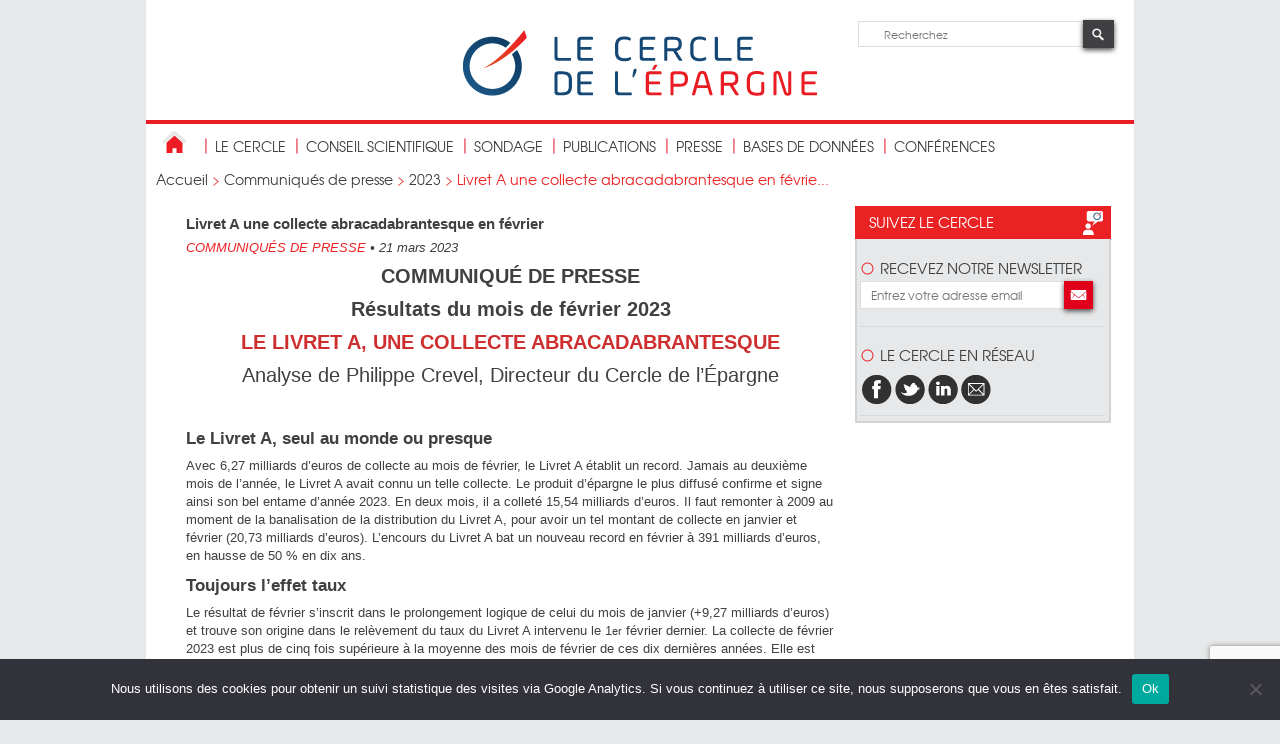

--- FILE ---
content_type: text/html; charset=UTF-8
request_url: http://cercledelepargne.com/livret-a-une-collecte-abracadabrantesque-en-fevrier
body_size: 14307
content:
<!DOCTYPE html>
<html>
	<head>
		<meta charset="UTF-8" />
		<meta name="viewport" content="width=device-width" />
		<title>
	Livret A une collecte abracadabrantesque en février - Cercle de l&#039;EpargneCercle de l&#039;Epargne		</title>
		<link rel="shortcut icon" href="http://cercledelepargne.com/wp-content/themes/cercle2014/favicon.png" />
		<link rel="profile" href="http://gmpg.org/xfn/11" />
		<link rel="stylesheet" type="text/css" media="all" href="http://cercledelepargne.com/wp-content/themes/cercle2014/style.css" />
		<link rel="pingback" href="xmlrpc.php" />
		<!--[if lt IE 9]>
			<script src="http://cercledelepargne.com/wp-content/themes/cercle2014/js/html5.js" type="text/javascript"></script>
		<![endif]-->
		<!--[if IE]>
			<script type="text/javascript">
				document.createElement("header");
				document.createElement("footer");
				document.createElement("section");
				document.createElement("nav");
				document.createElement("article");
			</script>
		<![endif]--> 
		<!--[if gte IE 9]>
		  <style type="text/css">
			.gradient {
			   filter: none;
			}
		  </style>
		<![endif]-->
		<meta name='robots' content='index, follow, max-image-preview:large, max-snippet:-1, max-video-preview:-1' />

	<!-- This site is optimized with the Yoast SEO plugin v26.8 - https://yoast.com/product/yoast-seo-wordpress/ -->
	<link rel="canonical" href="https://cercledelepargne.com/livret-a-une-collecte-abracadabrantesque-en-fevrier" />
	<meta property="og:locale" content="fr_FR" />
	<meta property="og:type" content="article" />
	<meta property="og:title" content="Livret A une collecte abracadabrantesque en février - Cercle de l&#039;Epargne" />
	<meta property="og:description" content="COMMUNIQUÉ DE PRESSE Résultats du mois de février 2023 LE LIVRET A, UNE COLLECTE ABRACADABRANTESQUE Analyse de Philippe Crevel, Directeur [&hellip;]" />
	<meta property="og:url" content="https://cercledelepargne.com/livret-a-une-collecte-abracadabrantesque-en-fevrier" />
	<meta property="og:site_name" content="Cercle de l&#039;Epargne" />
	<meta property="article:publisher" content="https://www.facebook.com/cercledelepargne/" />
	<meta property="article:published_time" content="2023-03-21T14:17:49+00:00" />
	<meta property="article:modified_time" content="2023-03-21T14:21:59+00:00" />
	<meta property="og:image" content="http://cercledelepargne.com/wp-content/uploads/2023/03/image-22.png" />
	<meta name="author" content="sarah" />
	<meta name="twitter:label1" content="Écrit par" />
	<meta name="twitter:data1" content="sarah" />
	<meta name="twitter:label2" content="Durée de lecture estimée" />
	<meta name="twitter:data2" content="5 minutes" />
	<script type="application/ld+json" class="yoast-schema-graph">{"@context":"https://schema.org","@graph":[{"@type":"Article","@id":"https://cercledelepargne.com/livret-a-une-collecte-abracadabrantesque-en-fevrier#article","isPartOf":{"@id":"https://cercledelepargne.com/livret-a-une-collecte-abracadabrantesque-en-fevrier"},"author":{"name":"sarah","@id":"https://cercledelepargne.com/#/schema/person/9f72fbd108d65ba40f33672cd247f0a3"},"headline":"Livret A une collecte abracadabrantesque en février","datePublished":"2023-03-21T14:17:49+00:00","dateModified":"2023-03-21T14:21:59+00:00","mainEntityOfPage":{"@id":"https://cercledelepargne.com/livret-a-une-collecte-abracadabrantesque-en-fevrier"},"wordCount":1153,"image":{"@id":"https://cercledelepargne.com/livret-a-une-collecte-abracadabrantesque-en-fevrier#primaryimage"},"thumbnailUrl":"http://cercledelepargne.com/wp-content/uploads/2023/03/image-22.png","articleSection":["2023"],"inLanguage":"fr-FR"},{"@type":"WebPage","@id":"https://cercledelepargne.com/livret-a-une-collecte-abracadabrantesque-en-fevrier","url":"https://cercledelepargne.com/livret-a-une-collecte-abracadabrantesque-en-fevrier","name":"Livret A une collecte abracadabrantesque en février - Cercle de l&#039;Epargne","isPartOf":{"@id":"https://cercledelepargne.com/#website"},"primaryImageOfPage":{"@id":"https://cercledelepargne.com/livret-a-une-collecte-abracadabrantesque-en-fevrier#primaryimage"},"image":{"@id":"https://cercledelepargne.com/livret-a-une-collecte-abracadabrantesque-en-fevrier#primaryimage"},"thumbnailUrl":"http://cercledelepargne.com/wp-content/uploads/2023/03/image-22.png","datePublished":"2023-03-21T14:17:49+00:00","dateModified":"2023-03-21T14:21:59+00:00","author":{"@id":"https://cercledelepargne.com/#/schema/person/9f72fbd108d65ba40f33672cd247f0a3"},"breadcrumb":{"@id":"https://cercledelepargne.com/livret-a-une-collecte-abracadabrantesque-en-fevrier#breadcrumb"},"inLanguage":"fr-FR","potentialAction":[{"@type":"ReadAction","target":["https://cercledelepargne.com/livret-a-une-collecte-abracadabrantesque-en-fevrier"]}]},{"@type":"ImageObject","inLanguage":"fr-FR","@id":"https://cercledelepargne.com/livret-a-une-collecte-abracadabrantesque-en-fevrier#primaryimage","url":"http://cercledelepargne.com/wp-content/uploads/2023/03/image-22.png","contentUrl":"http://cercledelepargne.com/wp-content/uploads/2023/03/image-22.png"},{"@type":"BreadcrumbList","@id":"https://cercledelepargne.com/livret-a-une-collecte-abracadabrantesque-en-fevrier#breadcrumb","itemListElement":[{"@type":"ListItem","position":1,"name":"Accueil","item":"http://cercledelepargne.com/"},{"@type":"ListItem","position":2,"name":"Communiqués de presse","item":"https://cercledelepargne.com/cat/communiques-de-presse"},{"@type":"ListItem","position":3,"name":"2023","item":"https://cercledelepargne.com/cat/communiques-de-presse/2023-communiques-de-presse"},{"@type":"ListItem","position":4,"name":"Livret A une collecte abracadabrantesque en février"}]},{"@type":"WebSite","@id":"https://cercledelepargne.com/#website","url":"https://cercledelepargne.com/","name":"Cercle de l&#039;Epargne","description":"Centre et d&#039;études et d&#039;information sur l&#039;épargne et la retraite","potentialAction":[{"@type":"SearchAction","target":{"@type":"EntryPoint","urlTemplate":"https://cercledelepargne.com/?s={search_term_string}"},"query-input":{"@type":"PropertyValueSpecification","valueRequired":true,"valueName":"search_term_string"}}],"inLanguage":"fr-FR"},{"@type":"Person","@id":"https://cercledelepargne.com/#/schema/person/9f72fbd108d65ba40f33672cd247f0a3","name":"sarah","image":{"@type":"ImageObject","inLanguage":"fr-FR","@id":"https://cercledelepargne.com/#/schema/person/image/","url":"https://secure.gravatar.com/avatar/f2b8474e5511d0172fd949fab5a3a7cab8c4e1e2a37d5b9555602bb4e5f00dca?s=96&d=mm&r=g","contentUrl":"https://secure.gravatar.com/avatar/f2b8474e5511d0172fd949fab5a3a7cab8c4e1e2a37d5b9555602bb4e5f00dca?s=96&d=mm&r=g","caption":"sarah"},"url":"https://cercledelepargne.com/author/sarah"}]}</script>
	<!-- / Yoast SEO plugin. -->


<style id='wp-img-auto-sizes-contain-inline-css' type='text/css'>
img:is([sizes=auto i],[sizes^="auto," i]){contain-intrinsic-size:3000px 1500px}
/*# sourceURL=wp-img-auto-sizes-contain-inline-css */
</style>
<style id='wp-block-library-inline-css' type='text/css'>
:root{--wp-block-synced-color:#7a00df;--wp-block-synced-color--rgb:122,0,223;--wp-bound-block-color:var(--wp-block-synced-color);--wp-editor-canvas-background:#ddd;--wp-admin-theme-color:#007cba;--wp-admin-theme-color--rgb:0,124,186;--wp-admin-theme-color-darker-10:#006ba1;--wp-admin-theme-color-darker-10--rgb:0,107,160.5;--wp-admin-theme-color-darker-20:#005a87;--wp-admin-theme-color-darker-20--rgb:0,90,135;--wp-admin-border-width-focus:2px}@media (min-resolution:192dpi){:root{--wp-admin-border-width-focus:1.5px}}.wp-element-button{cursor:pointer}:root .has-very-light-gray-background-color{background-color:#eee}:root .has-very-dark-gray-background-color{background-color:#313131}:root .has-very-light-gray-color{color:#eee}:root .has-very-dark-gray-color{color:#313131}:root .has-vivid-green-cyan-to-vivid-cyan-blue-gradient-background{background:linear-gradient(135deg,#00d084,#0693e3)}:root .has-purple-crush-gradient-background{background:linear-gradient(135deg,#34e2e4,#4721fb 50%,#ab1dfe)}:root .has-hazy-dawn-gradient-background{background:linear-gradient(135deg,#faaca8,#dad0ec)}:root .has-subdued-olive-gradient-background{background:linear-gradient(135deg,#fafae1,#67a671)}:root .has-atomic-cream-gradient-background{background:linear-gradient(135deg,#fdd79a,#004a59)}:root .has-nightshade-gradient-background{background:linear-gradient(135deg,#330968,#31cdcf)}:root .has-midnight-gradient-background{background:linear-gradient(135deg,#020381,#2874fc)}:root{--wp--preset--font-size--normal:16px;--wp--preset--font-size--huge:42px}.has-regular-font-size{font-size:1em}.has-larger-font-size{font-size:2.625em}.has-normal-font-size{font-size:var(--wp--preset--font-size--normal)}.has-huge-font-size{font-size:var(--wp--preset--font-size--huge)}.has-text-align-center{text-align:center}.has-text-align-left{text-align:left}.has-text-align-right{text-align:right}.has-fit-text{white-space:nowrap!important}#end-resizable-editor-section{display:none}.aligncenter{clear:both}.items-justified-left{justify-content:flex-start}.items-justified-center{justify-content:center}.items-justified-right{justify-content:flex-end}.items-justified-space-between{justify-content:space-between}.screen-reader-text{border:0;clip-path:inset(50%);height:1px;margin:-1px;overflow:hidden;padding:0;position:absolute;width:1px;word-wrap:normal!important}.screen-reader-text:focus{background-color:#ddd;clip-path:none;color:#444;display:block;font-size:1em;height:auto;left:5px;line-height:normal;padding:15px 23px 14px;text-decoration:none;top:5px;width:auto;z-index:100000}html :where(.has-border-color){border-style:solid}html :where([style*=border-top-color]){border-top-style:solid}html :where([style*=border-right-color]){border-right-style:solid}html :where([style*=border-bottom-color]){border-bottom-style:solid}html :where([style*=border-left-color]){border-left-style:solid}html :where([style*=border-width]){border-style:solid}html :where([style*=border-top-width]){border-top-style:solid}html :where([style*=border-right-width]){border-right-style:solid}html :where([style*=border-bottom-width]){border-bottom-style:solid}html :where([style*=border-left-width]){border-left-style:solid}html :where(img[class*=wp-image-]){height:auto;max-width:100%}:where(figure){margin:0 0 1em}html :where(.is-position-sticky){--wp-admin--admin-bar--position-offset:var(--wp-admin--admin-bar--height,0px)}@media screen and (max-width:600px){html :where(.is-position-sticky){--wp-admin--admin-bar--position-offset:0px}}

/*# sourceURL=wp-block-library-inline-css */
</style><style id='wp-block-image-inline-css' type='text/css'>
.wp-block-image>a,.wp-block-image>figure>a{display:inline-block}.wp-block-image img{box-sizing:border-box;height:auto;max-width:100%;vertical-align:bottom}@media not (prefers-reduced-motion){.wp-block-image img.hide{visibility:hidden}.wp-block-image img.show{animation:show-content-image .4s}}.wp-block-image[style*=border-radius] img,.wp-block-image[style*=border-radius]>a{border-radius:inherit}.wp-block-image.has-custom-border img{box-sizing:border-box}.wp-block-image.aligncenter{text-align:center}.wp-block-image.alignfull>a,.wp-block-image.alignwide>a{width:100%}.wp-block-image.alignfull img,.wp-block-image.alignwide img{height:auto;width:100%}.wp-block-image .aligncenter,.wp-block-image .alignleft,.wp-block-image .alignright,.wp-block-image.aligncenter,.wp-block-image.alignleft,.wp-block-image.alignright{display:table}.wp-block-image .aligncenter>figcaption,.wp-block-image .alignleft>figcaption,.wp-block-image .alignright>figcaption,.wp-block-image.aligncenter>figcaption,.wp-block-image.alignleft>figcaption,.wp-block-image.alignright>figcaption{caption-side:bottom;display:table-caption}.wp-block-image .alignleft{float:left;margin:.5em 1em .5em 0}.wp-block-image .alignright{float:right;margin:.5em 0 .5em 1em}.wp-block-image .aligncenter{margin-left:auto;margin-right:auto}.wp-block-image :where(figcaption){margin-bottom:1em;margin-top:.5em}.wp-block-image.is-style-circle-mask img{border-radius:9999px}@supports ((-webkit-mask-image:none) or (mask-image:none)) or (-webkit-mask-image:none){.wp-block-image.is-style-circle-mask img{border-radius:0;-webkit-mask-image:url('data:image/svg+xml;utf8,<svg viewBox="0 0 100 100" xmlns="http://www.w3.org/2000/svg"><circle cx="50" cy="50" r="50"/></svg>');mask-image:url('data:image/svg+xml;utf8,<svg viewBox="0 0 100 100" xmlns="http://www.w3.org/2000/svg"><circle cx="50" cy="50" r="50"/></svg>');mask-mode:alpha;-webkit-mask-position:center;mask-position:center;-webkit-mask-repeat:no-repeat;mask-repeat:no-repeat;-webkit-mask-size:contain;mask-size:contain}}:root :where(.wp-block-image.is-style-rounded img,.wp-block-image .is-style-rounded img){border-radius:9999px}.wp-block-image figure{margin:0}.wp-lightbox-container{display:flex;flex-direction:column;position:relative}.wp-lightbox-container img{cursor:zoom-in}.wp-lightbox-container img:hover+button{opacity:1}.wp-lightbox-container button{align-items:center;backdrop-filter:blur(16px) saturate(180%);background-color:#5a5a5a40;border:none;border-radius:4px;cursor:zoom-in;display:flex;height:20px;justify-content:center;opacity:0;padding:0;position:absolute;right:16px;text-align:center;top:16px;width:20px;z-index:100}@media not (prefers-reduced-motion){.wp-lightbox-container button{transition:opacity .2s ease}}.wp-lightbox-container button:focus-visible{outline:3px auto #5a5a5a40;outline:3px auto -webkit-focus-ring-color;outline-offset:3px}.wp-lightbox-container button:hover{cursor:pointer;opacity:1}.wp-lightbox-container button:focus{opacity:1}.wp-lightbox-container button:focus,.wp-lightbox-container button:hover,.wp-lightbox-container button:not(:hover):not(:active):not(.has-background){background-color:#5a5a5a40;border:none}.wp-lightbox-overlay{box-sizing:border-box;cursor:zoom-out;height:100vh;left:0;overflow:hidden;position:fixed;top:0;visibility:hidden;width:100%;z-index:100000}.wp-lightbox-overlay .close-button{align-items:center;cursor:pointer;display:flex;justify-content:center;min-height:40px;min-width:40px;padding:0;position:absolute;right:calc(env(safe-area-inset-right) + 16px);top:calc(env(safe-area-inset-top) + 16px);z-index:5000000}.wp-lightbox-overlay .close-button:focus,.wp-lightbox-overlay .close-button:hover,.wp-lightbox-overlay .close-button:not(:hover):not(:active):not(.has-background){background:none;border:none}.wp-lightbox-overlay .lightbox-image-container{height:var(--wp--lightbox-container-height);left:50%;overflow:hidden;position:absolute;top:50%;transform:translate(-50%,-50%);transform-origin:top left;width:var(--wp--lightbox-container-width);z-index:9999999999}.wp-lightbox-overlay .wp-block-image{align-items:center;box-sizing:border-box;display:flex;height:100%;justify-content:center;margin:0;position:relative;transform-origin:0 0;width:100%;z-index:3000000}.wp-lightbox-overlay .wp-block-image img{height:var(--wp--lightbox-image-height);min-height:var(--wp--lightbox-image-height);min-width:var(--wp--lightbox-image-width);width:var(--wp--lightbox-image-width)}.wp-lightbox-overlay .wp-block-image figcaption{display:none}.wp-lightbox-overlay button{background:none;border:none}.wp-lightbox-overlay .scrim{background-color:#fff;height:100%;opacity:.9;position:absolute;width:100%;z-index:2000000}.wp-lightbox-overlay.active{visibility:visible}@media not (prefers-reduced-motion){.wp-lightbox-overlay.active{animation:turn-on-visibility .25s both}.wp-lightbox-overlay.active img{animation:turn-on-visibility .35s both}.wp-lightbox-overlay.show-closing-animation:not(.active){animation:turn-off-visibility .35s both}.wp-lightbox-overlay.show-closing-animation:not(.active) img{animation:turn-off-visibility .25s both}.wp-lightbox-overlay.zoom.active{animation:none;opacity:1;visibility:visible}.wp-lightbox-overlay.zoom.active .lightbox-image-container{animation:lightbox-zoom-in .4s}.wp-lightbox-overlay.zoom.active .lightbox-image-container img{animation:none}.wp-lightbox-overlay.zoom.active .scrim{animation:turn-on-visibility .4s forwards}.wp-lightbox-overlay.zoom.show-closing-animation:not(.active){animation:none}.wp-lightbox-overlay.zoom.show-closing-animation:not(.active) .lightbox-image-container{animation:lightbox-zoom-out .4s}.wp-lightbox-overlay.zoom.show-closing-animation:not(.active) .lightbox-image-container img{animation:none}.wp-lightbox-overlay.zoom.show-closing-animation:not(.active) .scrim{animation:turn-off-visibility .4s forwards}}@keyframes show-content-image{0%{visibility:hidden}99%{visibility:hidden}to{visibility:visible}}@keyframes turn-on-visibility{0%{opacity:0}to{opacity:1}}@keyframes turn-off-visibility{0%{opacity:1;visibility:visible}99%{opacity:0;visibility:visible}to{opacity:0;visibility:hidden}}@keyframes lightbox-zoom-in{0%{transform:translate(calc((-100vw + var(--wp--lightbox-scrollbar-width))/2 + var(--wp--lightbox-initial-left-position)),calc(-50vh + var(--wp--lightbox-initial-top-position))) scale(var(--wp--lightbox-scale))}to{transform:translate(-50%,-50%) scale(1)}}@keyframes lightbox-zoom-out{0%{transform:translate(-50%,-50%) scale(1);visibility:visible}99%{visibility:visible}to{transform:translate(calc((-100vw + var(--wp--lightbox-scrollbar-width))/2 + var(--wp--lightbox-initial-left-position)),calc(-50vh + var(--wp--lightbox-initial-top-position))) scale(var(--wp--lightbox-scale));visibility:hidden}}
/*# sourceURL=http://cercledelepargne.com/wp-includes/blocks/image/style.min.css */
</style>
<style id='wp-block-spacer-inline-css' type='text/css'>
.wp-block-spacer{clear:both}
/*# sourceURL=http://cercledelepargne.com/wp-includes/blocks/spacer/style.min.css */
</style>
<style id='global-styles-inline-css' type='text/css'>
:root{--wp--preset--aspect-ratio--square: 1;--wp--preset--aspect-ratio--4-3: 4/3;--wp--preset--aspect-ratio--3-4: 3/4;--wp--preset--aspect-ratio--3-2: 3/2;--wp--preset--aspect-ratio--2-3: 2/3;--wp--preset--aspect-ratio--16-9: 16/9;--wp--preset--aspect-ratio--9-16: 9/16;--wp--preset--color--black: #000000;--wp--preset--color--cyan-bluish-gray: #abb8c3;--wp--preset--color--white: #ffffff;--wp--preset--color--pale-pink: #f78da7;--wp--preset--color--vivid-red: #cf2e2e;--wp--preset--color--luminous-vivid-orange: #ff6900;--wp--preset--color--luminous-vivid-amber: #fcb900;--wp--preset--color--light-green-cyan: #7bdcb5;--wp--preset--color--vivid-green-cyan: #00d084;--wp--preset--color--pale-cyan-blue: #8ed1fc;--wp--preset--color--vivid-cyan-blue: #0693e3;--wp--preset--color--vivid-purple: #9b51e0;--wp--preset--gradient--vivid-cyan-blue-to-vivid-purple: linear-gradient(135deg,rgb(6,147,227) 0%,rgb(155,81,224) 100%);--wp--preset--gradient--light-green-cyan-to-vivid-green-cyan: linear-gradient(135deg,rgb(122,220,180) 0%,rgb(0,208,130) 100%);--wp--preset--gradient--luminous-vivid-amber-to-luminous-vivid-orange: linear-gradient(135deg,rgb(252,185,0) 0%,rgb(255,105,0) 100%);--wp--preset--gradient--luminous-vivid-orange-to-vivid-red: linear-gradient(135deg,rgb(255,105,0) 0%,rgb(207,46,46) 100%);--wp--preset--gradient--very-light-gray-to-cyan-bluish-gray: linear-gradient(135deg,rgb(238,238,238) 0%,rgb(169,184,195) 100%);--wp--preset--gradient--cool-to-warm-spectrum: linear-gradient(135deg,rgb(74,234,220) 0%,rgb(151,120,209) 20%,rgb(207,42,186) 40%,rgb(238,44,130) 60%,rgb(251,105,98) 80%,rgb(254,248,76) 100%);--wp--preset--gradient--blush-light-purple: linear-gradient(135deg,rgb(255,206,236) 0%,rgb(152,150,240) 100%);--wp--preset--gradient--blush-bordeaux: linear-gradient(135deg,rgb(254,205,165) 0%,rgb(254,45,45) 50%,rgb(107,0,62) 100%);--wp--preset--gradient--luminous-dusk: linear-gradient(135deg,rgb(255,203,112) 0%,rgb(199,81,192) 50%,rgb(65,88,208) 100%);--wp--preset--gradient--pale-ocean: linear-gradient(135deg,rgb(255,245,203) 0%,rgb(182,227,212) 50%,rgb(51,167,181) 100%);--wp--preset--gradient--electric-grass: linear-gradient(135deg,rgb(202,248,128) 0%,rgb(113,206,126) 100%);--wp--preset--gradient--midnight: linear-gradient(135deg,rgb(2,3,129) 0%,rgb(40,116,252) 100%);--wp--preset--font-size--small: 13px;--wp--preset--font-size--medium: 20px;--wp--preset--font-size--large: 36px;--wp--preset--font-size--x-large: 42px;--wp--preset--spacing--20: 0.44rem;--wp--preset--spacing--30: 0.67rem;--wp--preset--spacing--40: 1rem;--wp--preset--spacing--50: 1.5rem;--wp--preset--spacing--60: 2.25rem;--wp--preset--spacing--70: 3.38rem;--wp--preset--spacing--80: 5.06rem;--wp--preset--shadow--natural: 6px 6px 9px rgba(0, 0, 0, 0.2);--wp--preset--shadow--deep: 12px 12px 50px rgba(0, 0, 0, 0.4);--wp--preset--shadow--sharp: 6px 6px 0px rgba(0, 0, 0, 0.2);--wp--preset--shadow--outlined: 6px 6px 0px -3px rgb(255, 255, 255), 6px 6px rgb(0, 0, 0);--wp--preset--shadow--crisp: 6px 6px 0px rgb(0, 0, 0);}:where(.is-layout-flex){gap: 0.5em;}:where(.is-layout-grid){gap: 0.5em;}body .is-layout-flex{display: flex;}.is-layout-flex{flex-wrap: wrap;align-items: center;}.is-layout-flex > :is(*, div){margin: 0;}body .is-layout-grid{display: grid;}.is-layout-grid > :is(*, div){margin: 0;}:where(.wp-block-columns.is-layout-flex){gap: 2em;}:where(.wp-block-columns.is-layout-grid){gap: 2em;}:where(.wp-block-post-template.is-layout-flex){gap: 1.25em;}:where(.wp-block-post-template.is-layout-grid){gap: 1.25em;}.has-black-color{color: var(--wp--preset--color--black) !important;}.has-cyan-bluish-gray-color{color: var(--wp--preset--color--cyan-bluish-gray) !important;}.has-white-color{color: var(--wp--preset--color--white) !important;}.has-pale-pink-color{color: var(--wp--preset--color--pale-pink) !important;}.has-vivid-red-color{color: var(--wp--preset--color--vivid-red) !important;}.has-luminous-vivid-orange-color{color: var(--wp--preset--color--luminous-vivid-orange) !important;}.has-luminous-vivid-amber-color{color: var(--wp--preset--color--luminous-vivid-amber) !important;}.has-light-green-cyan-color{color: var(--wp--preset--color--light-green-cyan) !important;}.has-vivid-green-cyan-color{color: var(--wp--preset--color--vivid-green-cyan) !important;}.has-pale-cyan-blue-color{color: var(--wp--preset--color--pale-cyan-blue) !important;}.has-vivid-cyan-blue-color{color: var(--wp--preset--color--vivid-cyan-blue) !important;}.has-vivid-purple-color{color: var(--wp--preset--color--vivid-purple) !important;}.has-black-background-color{background-color: var(--wp--preset--color--black) !important;}.has-cyan-bluish-gray-background-color{background-color: var(--wp--preset--color--cyan-bluish-gray) !important;}.has-white-background-color{background-color: var(--wp--preset--color--white) !important;}.has-pale-pink-background-color{background-color: var(--wp--preset--color--pale-pink) !important;}.has-vivid-red-background-color{background-color: var(--wp--preset--color--vivid-red) !important;}.has-luminous-vivid-orange-background-color{background-color: var(--wp--preset--color--luminous-vivid-orange) !important;}.has-luminous-vivid-amber-background-color{background-color: var(--wp--preset--color--luminous-vivid-amber) !important;}.has-light-green-cyan-background-color{background-color: var(--wp--preset--color--light-green-cyan) !important;}.has-vivid-green-cyan-background-color{background-color: var(--wp--preset--color--vivid-green-cyan) !important;}.has-pale-cyan-blue-background-color{background-color: var(--wp--preset--color--pale-cyan-blue) !important;}.has-vivid-cyan-blue-background-color{background-color: var(--wp--preset--color--vivid-cyan-blue) !important;}.has-vivid-purple-background-color{background-color: var(--wp--preset--color--vivid-purple) !important;}.has-black-border-color{border-color: var(--wp--preset--color--black) !important;}.has-cyan-bluish-gray-border-color{border-color: var(--wp--preset--color--cyan-bluish-gray) !important;}.has-white-border-color{border-color: var(--wp--preset--color--white) !important;}.has-pale-pink-border-color{border-color: var(--wp--preset--color--pale-pink) !important;}.has-vivid-red-border-color{border-color: var(--wp--preset--color--vivid-red) !important;}.has-luminous-vivid-orange-border-color{border-color: var(--wp--preset--color--luminous-vivid-orange) !important;}.has-luminous-vivid-amber-border-color{border-color: var(--wp--preset--color--luminous-vivid-amber) !important;}.has-light-green-cyan-border-color{border-color: var(--wp--preset--color--light-green-cyan) !important;}.has-vivid-green-cyan-border-color{border-color: var(--wp--preset--color--vivid-green-cyan) !important;}.has-pale-cyan-blue-border-color{border-color: var(--wp--preset--color--pale-cyan-blue) !important;}.has-vivid-cyan-blue-border-color{border-color: var(--wp--preset--color--vivid-cyan-blue) !important;}.has-vivid-purple-border-color{border-color: var(--wp--preset--color--vivid-purple) !important;}.has-vivid-cyan-blue-to-vivid-purple-gradient-background{background: var(--wp--preset--gradient--vivid-cyan-blue-to-vivid-purple) !important;}.has-light-green-cyan-to-vivid-green-cyan-gradient-background{background: var(--wp--preset--gradient--light-green-cyan-to-vivid-green-cyan) !important;}.has-luminous-vivid-amber-to-luminous-vivid-orange-gradient-background{background: var(--wp--preset--gradient--luminous-vivid-amber-to-luminous-vivid-orange) !important;}.has-luminous-vivid-orange-to-vivid-red-gradient-background{background: var(--wp--preset--gradient--luminous-vivid-orange-to-vivid-red) !important;}.has-very-light-gray-to-cyan-bluish-gray-gradient-background{background: var(--wp--preset--gradient--very-light-gray-to-cyan-bluish-gray) !important;}.has-cool-to-warm-spectrum-gradient-background{background: var(--wp--preset--gradient--cool-to-warm-spectrum) !important;}.has-blush-light-purple-gradient-background{background: var(--wp--preset--gradient--blush-light-purple) !important;}.has-blush-bordeaux-gradient-background{background: var(--wp--preset--gradient--blush-bordeaux) !important;}.has-luminous-dusk-gradient-background{background: var(--wp--preset--gradient--luminous-dusk) !important;}.has-pale-ocean-gradient-background{background: var(--wp--preset--gradient--pale-ocean) !important;}.has-electric-grass-gradient-background{background: var(--wp--preset--gradient--electric-grass) !important;}.has-midnight-gradient-background{background: var(--wp--preset--gradient--midnight) !important;}.has-small-font-size{font-size: var(--wp--preset--font-size--small) !important;}.has-medium-font-size{font-size: var(--wp--preset--font-size--medium) !important;}.has-large-font-size{font-size: var(--wp--preset--font-size--large) !important;}.has-x-large-font-size{font-size: var(--wp--preset--font-size--x-large) !important;}
/*# sourceURL=global-styles-inline-css */
</style>

<style id='classic-theme-styles-inline-css' type='text/css'>
/*! This file is auto-generated */
.wp-block-button__link{color:#fff;background-color:#32373c;border-radius:9999px;box-shadow:none;text-decoration:none;padding:calc(.667em + 2px) calc(1.333em + 2px);font-size:1.125em}.wp-block-file__button{background:#32373c;color:#fff;text-decoration:none}
/*# sourceURL=/wp-includes/css/classic-themes.min.css */
</style>
<link rel='stylesheet' id='contact-form-7-css' href='http://cercledelepargne.com/wp-content/plugins/contact-form-7/includes/css/styles.css?ver=6.1.4' type='text/css' media='all' />
<link rel='stylesheet' id='cookie-notice-front-css' href='http://cercledelepargne.com/wp-content/plugins/cookie-notice/css/front.min.css?ver=2.5.11' type='text/css' media='all' />
<link rel='stylesheet' id='wp-block-paragraph-css' href='http://cercledelepargne.com/wp-includes/blocks/paragraph/style.min.css?ver=6c68e5ae3e388fb70b1fbe5461310ccf' type='text/css' media='all' />
<link rel='stylesheet' id='wp-block-heading-css' href='http://cercledelepargne.com/wp-includes/blocks/heading/style.min.css?ver=6c68e5ae3e388fb70b1fbe5461310ccf' type='text/css' media='all' />
<script type="text/javascript" src="http://cercledelepargne.com/wp-includes/js/jquery/jquery.min.js?ver=3.7.1" id="jquery-core-js"></script>
<script type="text/javascript" src="http://cercledelepargne.com/wp-includes/js/jquery/jquery-migrate.min.js?ver=3.4.1" id="jquery-migrate-js"></script>
		<script type="text/javascript">
		function toggle_visibility(id) {
				 
			   var e = document.getElementById(id);
			   if(e.style.display == 'block')
				  e.style.display = 'none';
						   
						 
			   else
				  e.style.display = 'block';
				   
				 
		};
		  
		</script>
<script>
  (function(i,s,o,g,r,a,m){i['GoogleAnalyticsObject']=r;i[r]=i[r]||function(){
  (i[r].q=i[r].q||[]).push(arguments)},i[r].l=1*new Date();a=s.createElement(o),
  m=s.getElementsByTagName(o)[0];a.async=1;a.src=g;m.parentNode.insertBefore(a,m)
  })(window,document,'script','//www.google-analytics.com/analytics.js','ga');

  ga('create', 'UA-30330887-25', 'auto');
  ga('send', 'pageview');

</script>
	</head>
	<body>
		<div id="wrapper">
			<header>
				<div id="logo">
					<a href="https://cercledelepargne.com" title="cliquez pour revenir à la page d'accueil du Cercle des Epargnants"><img src="http://cercledelepargne.com/wp-content/themes/cercle2014/images/logo-cerle_de_l_epargne.png" alt="Cercle de L'Epargne" /></a>
				</div>
				<div id="recherche">
					<form role="search" method="get" id="searchform" action="https://cercledelepargne.com/">
					<input type="text" placeHolder="Recherchez" id="champDeRecherche" name="s" />
					<input type="image" src="http://cercledelepargne.com/wp-content/themes/cercle2014/images/loupe.jpg" id="boutonDeRecherche" />
					</form>
				</div>
				<a class="openMobileNav">menu</a>
			</header>
			<nav id="navPrincipale">
				<ul>
					<li class="retourAccueil"><a href="https://cercledelepargne.com" title="cliquez pour revenir à la page d'accueil du Cercle des Epargnants"><img src="http://cercledelepargne.com/wp-content/themes/cercle2014/images/home.jpg" alt="cliquez pour revenir à la page d'accueil du Cercle des Epargnants" /></a></li>
					<li id="menu-item-20936" class="menu-item menu-item-type-post_type menu-item-object-page menu-item-has-children menu-item-20936"><a href="https://cercledelepargne.com/le-cercle-2">Le Cercle</a>
<ul class="sub-menu">
	<li id="menu-item-22541" class="menu-item menu-item-type-post_type menu-item-object-page menu-item-22541"><a href="https://cercledelepargne.com/le-cercle-2">Présentation</a></li>
	<li id="menu-item-20950" class="menu-item menu-item-type-post_type menu-item-object-page menu-item-20950"><a href="https://cercledelepargne.com/le-cercle-2/contactez-nous">Contact</a></li>
</ul>
</li>
<li id="menu-item-20942" class="menu-item menu-item-type-post_type menu-item-object-page menu-item-has-children menu-item-20942"><a href="https://cercledelepargne.com/le-conseil-scientifique">conseil scientifique</a>
<ul class="sub-menu">
	<li id="menu-item-20943" class="menu-item menu-item-type-post_type menu-item-object-page menu-item-20943"><a href="https://cercledelepargne.com/le-conseil-scientifique/une-equipe-dexperts">Une équipe d’experts</a></li>
</ul>
</li>
<li id="menu-item-24136" class="menu-item menu-item-type-post_type menu-item-object-page menu-item-24136"><a href="https://cercledelepargne.com/lobservatoire-de-lepargne-et-de-la-retraite">Sondage</a></li>
<li id="menu-item-22535" class="menu-item menu-item-type-post_type menu-item-object-page menu-item-has-children menu-item-22535"><a href="https://cercledelepargne.com/les-publications">publications</a>
<ul class="sub-menu">
	<li id="menu-item-16526" class="menu-item menu-item-type-taxonomy menu-item-object-category menu-item-16526"><a href="https://cercledelepargne.com/cat/actualites">Les Actualités</a></li>
	<li id="menu-item-22531" class="menu-item menu-item-type-taxonomy menu-item-object-catlettres menu-item-22531"><a href="https://cercledelepargne.com/catlettres/lettre-mensuelle-2">Les lettres</a></li>
	<li id="menu-item-22532" class="menu-item menu-item-type-taxonomy menu-item-object-category menu-item-22532"><a href="https://cercledelepargne.com/cat/etudes">Les études</a></li>
	<li id="menu-item-35157" class="menu-item menu-item-type-post_type menu-item-object-page menu-item-35157"><a href="https://cercledelepargne.com/les-publications/la-retraite-mode-demploi">Le Guide de la retraite</a></li>
	<li id="menu-item-35577" class="menu-item menu-item-type-post_type menu-item-object-page menu-item-35577"><a href="https://cercledelepargne.com/les-publications/les-produits-depargne">Le Guide de l’épargne</a></li>
</ul>
</li>
<li id="menu-item-22106" class="menu-item menu-item-type-taxonomy menu-item-object-category menu-item-has-children menu-item-22106"><a href="https://cercledelepargne.com/cat/le-cercle-dans-les-medias">Presse</a>
<ul class="sub-menu">
	<li id="menu-item-22107" class="menu-item menu-item-type-taxonomy menu-item-object-category menu-item-22107"><a href="https://cercledelepargne.com/cat/le-cercle-dans-les-medias">Le Cercle dans les médias</a></li>
	<li id="menu-item-22525" class="menu-item menu-item-type-taxonomy menu-item-object-category current-post-ancestor menu-item-22525"><a href="https://cercledelepargne.com/cat/communiques-de-presse">Communiqués de presse</a></li>
	<li id="menu-item-22814" class="menu-item menu-item-type-custom menu-item-object-custom menu-item-22814"><a href="http://cercledelepargne.com/video">Les vidéos du Cercle</a></li>
</ul>
</li>
<li id="menu-item-22546" class="menu-item menu-item-type-post_type menu-item-object-page menu-item-has-children menu-item-22546"><a href="https://cercledelepargne.com/les-bases-de-donnees-2">bases de données</a>
<ul class="sub-menu">
	<li id="menu-item-22895" class="menu-item menu-item-type-post_type menu-item-object-bdd menu-item-22895"><a href="https://cercledelepargne.com/bdd/base-de-donnees-retraite" title="BDD Retraite">Base de données « retraite »</a></li>
	<li id="menu-item-22894" class="menu-item menu-item-type-post_type menu-item-object-bdd menu-item-22894"><a href="https://cercledelepargne.com/bdd/base-de-donnees-epargne">Base de données « épargne »</a></li>
	<li id="menu-item-22893" class="menu-item menu-item-type-post_type menu-item-object-bdd menu-item-22893"><a href="https://cercledelepargne.com/bdd/base-de-donnees-epargne-retraite">Base de données « épargne retraite »</a></li>
	<li id="menu-item-27708" class="menu-item menu-item-type-post_type menu-item-object-bdd menu-item-27708"><a href="https://cercledelepargne.com/bdd/base-de-donnees-prevoyance">Base de données « prévoyance »</a></li>
	<li id="menu-item-22548" class="menu-item menu-item-type-post_type menu-item-object-page menu-item-22548"><a href="https://cercledelepargne.com/les-bases-de-donnees-2/la-bibliographie">La bibliographie</a></li>
	<li id="menu-item-22547" class="menu-item menu-item-type-post_type menu-item-object-page menu-item-22547"><a href="https://cercledelepargne.com/les-bases-de-donnees-2/les-sites-de-references">Les sites de références</a></li>
</ul>
</li>
<li id="menu-item-26147" class="menu-item menu-item-type-custom menu-item-object-custom menu-item-26147"><a href="http://cercledelepargne.com/conference">Conférences</a></li>
				</ul>
			</nav>
			<nav class="navMobile">
				<a class="openMobileNav">fermer le menu <i class="fa fa-chevron-right"></i></a>
				<ul>
					<li class="menu-item menu-item-type-post_type menu-item-object-page menu-item-has-children menu-item-20936"><a href="https://cercledelepargne.com/le-cercle-2">Le Cercle</a>
<ul class="sub-menu">
	<li class="menu-item menu-item-type-post_type menu-item-object-page menu-item-22541"><a href="https://cercledelepargne.com/le-cercle-2">Présentation</a></li>
	<li class="menu-item menu-item-type-post_type menu-item-object-page menu-item-20950"><a href="https://cercledelepargne.com/le-cercle-2/contactez-nous">Contact</a></li>
</ul>
</li>
<li class="menu-item menu-item-type-post_type menu-item-object-page menu-item-has-children menu-item-20942"><a href="https://cercledelepargne.com/le-conseil-scientifique">conseil scientifique</a>
<ul class="sub-menu">
	<li class="menu-item menu-item-type-post_type menu-item-object-page menu-item-20943"><a href="https://cercledelepargne.com/le-conseil-scientifique/une-equipe-dexperts">Une équipe d’experts</a></li>
</ul>
</li>
<li class="menu-item menu-item-type-post_type menu-item-object-page menu-item-24136"><a href="https://cercledelepargne.com/lobservatoire-de-lepargne-et-de-la-retraite">Sondage</a></li>
<li class="menu-item menu-item-type-post_type menu-item-object-page menu-item-has-children menu-item-22535"><a href="https://cercledelepargne.com/les-publications">publications</a>
<ul class="sub-menu">
	<li class="menu-item menu-item-type-taxonomy menu-item-object-category menu-item-16526"><a href="https://cercledelepargne.com/cat/actualites">Les Actualités</a></li>
	<li class="menu-item menu-item-type-taxonomy menu-item-object-catlettres menu-item-22531"><a href="https://cercledelepargne.com/catlettres/lettre-mensuelle-2">Les lettres</a></li>
	<li class="menu-item menu-item-type-taxonomy menu-item-object-category menu-item-22532"><a href="https://cercledelepargne.com/cat/etudes">Les études</a></li>
	<li class="menu-item menu-item-type-post_type menu-item-object-page menu-item-35157"><a href="https://cercledelepargne.com/les-publications/la-retraite-mode-demploi">Le Guide de la retraite</a></li>
	<li class="menu-item menu-item-type-post_type menu-item-object-page menu-item-35577"><a href="https://cercledelepargne.com/les-publications/les-produits-depargne">Le Guide de l’épargne</a></li>
</ul>
</li>
<li class="menu-item menu-item-type-taxonomy menu-item-object-category menu-item-has-children menu-item-22106"><a href="https://cercledelepargne.com/cat/le-cercle-dans-les-medias">Presse</a>
<ul class="sub-menu">
	<li class="menu-item menu-item-type-taxonomy menu-item-object-category menu-item-22107"><a href="https://cercledelepargne.com/cat/le-cercle-dans-les-medias">Le Cercle dans les médias</a></li>
	<li class="menu-item menu-item-type-taxonomy menu-item-object-category current-post-ancestor menu-item-22525"><a href="https://cercledelepargne.com/cat/communiques-de-presse">Communiqués de presse</a></li>
	<li class="menu-item menu-item-type-custom menu-item-object-custom menu-item-22814"><a href="http://cercledelepargne.com/video">Les vidéos du Cercle</a></li>
</ul>
</li>
<li class="menu-item menu-item-type-post_type menu-item-object-page menu-item-has-children menu-item-22546"><a href="https://cercledelepargne.com/les-bases-de-donnees-2">bases de données</a>
<ul class="sub-menu">
	<li class="menu-item menu-item-type-post_type menu-item-object-bdd menu-item-22895"><a href="https://cercledelepargne.com/bdd/base-de-donnees-retraite" title="BDD Retraite">Base de données « retraite »</a></li>
	<li class="menu-item menu-item-type-post_type menu-item-object-bdd menu-item-22894"><a href="https://cercledelepargne.com/bdd/base-de-donnees-epargne">Base de données « épargne »</a></li>
	<li class="menu-item menu-item-type-post_type menu-item-object-bdd menu-item-22893"><a href="https://cercledelepargne.com/bdd/base-de-donnees-epargne-retraite">Base de données « épargne retraite »</a></li>
	<li class="menu-item menu-item-type-post_type menu-item-object-bdd menu-item-27708"><a href="https://cercledelepargne.com/bdd/base-de-donnees-prevoyance">Base de données « prévoyance »</a></li>
	<li class="menu-item menu-item-type-post_type menu-item-object-page menu-item-22548"><a href="https://cercledelepargne.com/les-bases-de-donnees-2/la-bibliographie">La bibliographie</a></li>
	<li class="menu-item menu-item-type-post_type menu-item-object-page menu-item-22547"><a href="https://cercledelepargne.com/les-bases-de-donnees-2/les-sites-de-references">Les sites de références</a></li>
</ul>
</li>
<li class="menu-item menu-item-type-custom menu-item-object-custom menu-item-26147"><a href="http://cercledelepargne.com/conference">Conférences</a></li>
				</ul>
			</nav>
			<div id="ariane">
				<p><span><span><a href="http://cercledelepargne.com/">Accueil</a></span> &gt; <span><a href="https://cercledelepargne.com/cat/communiques-de-presse">Communiqués de presse</a></span> &gt; <span><a href="https://cercledelepargne.com/cat/communiques-de-presse/2023-communiques-de-presse">2023</a></span> &gt; <span class="breadcrumb_last" aria-current="page"><strong>Livret A une collecte abracadabrantesque en février</strong></span></span></p>
			</div>			<section id="contenuActu">
				<section class="actuAccueil">
					<h1 class="actuTitre"><strong>Livret A une collecte abracadabrantesque en février</strong></h1>
					<p class="meta"><em><span class="actuAccueilCat">Communiqués de presse</span> <strong>&bull;</strong> 21 mars 2023</em></p>
					<div class="texteActu">
						
<p class="has-text-align-center has-medium-font-size"><strong>COMMUNIQUÉ DE PRESSE</strong></p>



<div style="height:9px" aria-hidden="true" class="wp-block-spacer"></div>



<p class="has-text-align-center has-medium-font-size"><strong>Résultats du mois de février 2023</strong></p>



<div style="height:9px" aria-hidden="true" class="wp-block-spacer"></div>



<p class="has-text-align-center has-vivid-red-color has-text-color has-medium-font-size"><strong>LE LIVRET A, UNE COLLECTE ABRACADABRANTESQUE</strong></p>



<div style="height:9px" aria-hidden="true" class="wp-block-spacer"></div>



<p class="has-text-align-center has-medium-font-size">Analyse de Philippe Crevel, Directeur du Cercle de l’Épargne</p>



<div style="height:34px" aria-hidden="true" class="wp-block-spacer"></div>



<h2 class="wp-block-heading"><strong>Le Livret A, seul au monde ou presque</strong></h2>



<p>Avec 6,27 milliards d’euros de collecte au mois de février, le Livret A établit un record. Jamais au deuxième mois de l’année, le Livret A avait connu un telle collecte. Le produit d’épargne le plus diffusé confirme et signe ainsi son bel entame d’année 2023. En deux mois, il a colleté 15,54 milliards d’euros. Il faut remonter à 2009 au moment de la banalisation de la distribution du Livret A, pour avoir un tel montant de collecte en janvier et février (20,73 milliards d’euros). L’encours du Livret A bat un nouveau record en février à 391 milliards d’euros, en hausse de 50&nbsp;% en dix ans.</p>



<h2 class="wp-block-heading"><strong>Toujours l’effet taux</strong></h2>



<p>Le résultat de février s’inscrit dans le prolongement logique de celui du mois de janvier (+9,27 milliards d’euros) et trouve son origine dans le relèvement du taux du Livret A intervenu le 1<sup>er</sup> février dernier. La collecte de février 2023 est plus de cinq fois supérieure à la moyenne des mois de février de ces dix dernières années. Elle est deux fois plus importante que celle du mois de février 2022 qui avait été dopée par le premier relèvement intervenu depuis plus de dix ans, le taux étant alors passé de 0,5 à 1&nbsp;%.</p>



<p>Une augmentation de taux a, en règle générale, un effet sur la collecte durant trois mois (mois de l’annonce et les deux qui suivent). La forte collecte de 2023 est liée à l’ampleur et la rapidité des hausses intervenues en un an. Le taux du livret A a été multiplié par six en douze mois. Ce rendement place le produit d’épargne le plus diffusé en France, parmi ceux qui sont les mieux rémunérés. Seul le Livret d’Épargne Populaire avec un taux de 6,1&nbsp;% se classe au-dessus mais n’est pas accessible à tous les épargnants (18,6 millions de personnes éligibles &#8211; 7 millions en possèdent un). Le Livret A tire sa force du triptyque, sécurité, liquidité et zéro prélèvement. Quand à ces trois facteurs, se rajoute une rentabilité relative attractive, il n’est pas surprenant que la collecte s’envole.</p>



<h2 class="wp-block-heading"><strong>Une concurrence limitée</strong></h2>



<p>Plusieurs établissements financiers tentent de concurrencer le Livret A en proposant des taux promotionnels dans le cadre de superlivrets mais ces taux ne sont applicables que sur de courtes périodes. Ramenés sur l’année, ces taux sont moins compétitifs que le Livret A surtout en tenant compte de la fiscalité. Seuls les comptes à terme peuvent à la limite concurrencer le Livret A. Ils ne sont pas plafonnés mais l’argent est bloqué, en règle générale, de 12 à 24 moins et le versement doit intervenir souvent en une seule fois avec un montant qui peut se révéler élevé (10&nbsp;000 à 20&nbsp;000 euros).</p>



<h2 class="wp-block-heading"><strong>Le paradoxe de l’épargne en période d’inflation</strong></h2>



<p>Le passage à 3&nbsp;% du taux du Livret A sur fond d’inflation incite les ménages à réduire leurs liquidités sur leurs comptes courants. Le Livret A apparait, pour une large majorité des Français, comme le meilleur placement pour se protéger de la hausse des prix même s’il n’en couvre que la moitié.</p>



<p>Face à la hausse des prix, les Français, en moyenne, ne puisent pas dans leur épargne de précaution. Au contraire, ils la renforcent en préférant diminuer leurs dépenses de consommation. Ils veulent renforcer leur épargne afin de pouvoir faire face à des dépenses qui pourraient coûter, à terme, plus chères. Implicitement, ils veulent également conserver en valeur réelle le montant de leur patrimoine financier ce qui les conduit à épargner d’avantage. Par ailleurs, leurs capacités d’épargne n’ont pas été atteintes car les pertes de pouvoir d’achat sont pour le moment limitées. Même si le ressenti est tout autre, selon la Banque de France et l’INSEE, les pertes ont été évaluées en 2022 entre 0,1 et 0,2&nbsp;%.</p>



<h2 class="wp-block-heading"><strong>Reclassement des liquidités</strong></h2>



<p>Avec la résurgence de l’inflation, les ménages n’entendent plus laisser dormir leurs liquidités sur leurs comptes courants. Ils arbitrent les sommes accumulées sur ces derniers au profit de l’épargne réglementée. Depuis des années, l’encours des dépôts à vue augmentait au point de dépasser en 2022, 540 milliards d’euros. Depuis le mois de septembre dernier, pour la première fois depuis plus de 7 ans, une baisse est constatée. De fin 2019 à septembre 2022, l’encours des dépôts à vue avait augmenté de 140 milliards d’euros. Il est revenu à 514 milliards d’euros à fin janvier 2023.</p>



<h2 class="wp-block-heading"><strong>Le Livret de Développement Durable et Solidaire sur les pas de son grand frère</strong></h2>



<p>Le Livret de Développement Durable et Solidaire (LDDS) a enregistré une collecte de 1,9 milliard d’euros en février. En deux mois, celle-ci a atteint 3,85 milliards d’euros portant l’encours à un niveau record de 138,1 milliards d’euros, en hausse de 40&nbsp;% en dix ans.</p>



<p>Le LDDS est, en règle générale, associé aux comptes courants des ménages du fait, dès sa création en 1983, de la banalisation de sa distribution quand celle-ci n’est intervenue qu’en 2009 pour le Livret A. Les ménages affectent plus rapidement leurs liquidités entre le LDDS et leurs comptes courants qu’avec le Livret A qui peut être ouvert dans un autre établissement.</p>



<p>Le LDDS ainsi que le Livret A ont pu bénéficier des versements des Primes de Pouvoir d’Achat de 2022 versées en décembre ou en janvier.</p>



<h2 class="wp-block-heading"><strong>Vers une collecte record</strong></h2>



<p>Traditionnellement, le premier semestre est porteur pour le Livret A. Cette année, il est parti pour battre des records. Le mois de mars devrait encore être marqué par une collecte élevée toujours sous l’emprise de l’effet taux. Un tassement devrait se produire dans la seconde partie de l’année sauf si une nouvelle revalorisation du taux du Livret A était décidée. Compte tenu de la formule de calcul qui associé inflation et taux des marchés monétaires, le taux du Livret A pourrait atteindre plus de 3,5&nbsp;%. Il est probable que les pouvoirs publics n’appliquent pas la formule sur la recommandation de la Banque de France comme lors du relèvement du 1<sup>er</sup> février dernier. En espérant une décrue rapide des prix au cours des prochains mois, les pouvoirs publics pourraient opter pour le statuquo ou pour 3,25&nbsp;%.</p>



<figure class="wp-block-image size-full is-resized"><a href="https://cercledelepargne.com/wp-content/uploads/2023/03/image-22.png"><img fetchpriority="high" decoding="async" src="https://cercledelepargne.com/wp-content/uploads/2023/03/image-22.png" alt="" class="wp-image-45753" width="859" height="405" srcset="https://cercledelepargne.com/wp-content/uploads/2023/03/image-22.png 958w, https://cercledelepargne.com/wp-content/uploads/2023/03/image-22-300x142.png 300w, https://cercledelepargne.com/wp-content/uploads/2023/03/image-22-768x362.png 768w" sizes="(max-width: 859px) 100vw, 859px" /></a><figcaption class="wp-element-caption">Cercle de l’Épargne – données Caisse des Dépôts et Consignation</figcaption></figure>



<p></p>
												<div class="sourceMedia"><a href="https://cercledelepargne.com/wp-content/uploads/2023/03/CP-Cercle-de-lEpargne-Philippe-Crevel-resultats-Livret-A-resultat-fevrier-2023.pdf" target="_blank">Télécharger le pdf du communiqué</a></div>											</div>
										<div id="partageArticle">
						<section class="blocSocial">
							<div class="partagezActu">Partagez cet article</div>
							<a target="_blank" href="https://www.facebook.com/sharer/sharer.php?u=https://cercledelepargne.com/livret-a-une-collecte-abracadabrantesque-en-fevrier" class="pictoPartage partageFB"></a>
							<a target="_blank" href="https://twitter.com/intent/tweet?text=Livret A une collecte abracadabrantesque en février%0Ahttps://cercledelepargne.com/livret-a-une-collecte-abracadabrantesque-en-fevrier"class="pictoPartage partageTW"></a>
							<a target="_blank" href="https://www.linkedin.com/shareArticle?mini=true&url=https://cercledelepargne.com/livret-a-une-collecte-abracadabrantesque-en-fevrier&title=Livret A une collecte abracadabrantesque en février&summary=&source="class="pictoPartage partageLK"></a>
							<a target="_blank" href="http://www.viadeo.com/shareit/share/?url=https://cercledelepargne.com/livret-a-une-collecte-abracadabrantesque-en-fevrier&title=Livret A une collecte abracadabrantesque en février"class="pictoPartage partageVD"></a>
							<a target="_blank" href="https://plus.google.com/share?url=https://cercledelepargne.com/livret-a-une-collecte-abracadabrantesque-en-fevrier"class="pictoPartage partageGG"></a>
						</section>
					</div>				</section>
			</section>
			<section id="colonneSociale">
								<section class="caTitre">
					<h2>Suivez le cercle</h2>
				</section>
				<section id="blocSocial">
					<section class="blocSocial">
						<h4 class="socialTitre">recevez notre newsletter</h4>
						<div id="newsletter">
							<form action="//cercledelepargne.us8.list-manage.com/subscribe/post?u=d232e3130250dc5419554036a&amp;id=ab6c33c13e" method="post" id="mc-embedded-subscribe-form" name="mc-embedded-subscribe-form" class="validate" target="_blank" novalidate>
							<input type="email" value="" name="EMAIL" class="required email" id="mce-EMAIL" placeHolder="Entrez votre adresse email" /><input type="submit" value=" " name="subscribe" id="mc-embedded-subscribe" />
							</form>
						</div>
					</section>
					<section class="blocSocial" style="display:none;">
						<a href="#"><img src="http://cercledelepargne.com/wp-content/themes/cercle2014/images/iphone.png" class="alignLeft" /></a><p class="appli"><a href="#"><span class="appliTitre">téléchargez l'application</span><br />Cliquez ici pour télécharger notre application iphone et android</a></p>
					</section>
					<section class="blocSocial">
						<h4 class="socialTitre" style="display: block;">le cercle en réseau</h4>
						<a href="https://www.facebook.com/cercledelepargne" class="pictoSocial FB" target="_blank"></a>						<a href="https://twitter.com/twittcercle" class="pictoSocial TW" target="_blank"></a>												<a href="https://www.linkedin.com/groups?mostRecent=&amp;gid=8101420&amp;trk=my_groups-tile-flipgrp" class="pictoSocial IN" target="_blank"></a>																								<a onclick="toggle_visibility('emailDuCercle');" class="pictoSocial MA"></a>
						<p id="emailDuCercle" class="rouge">contact@cercledelepargne.com</p>
					</section>
					<section class="blocSocial" style="display:none;">
						<h4 class="socialTitre">le cerlce en tweet</h4>
					</section>
				</section>
<!-- 				<br />
				<a href="https://cercledelepargne.com/wp-content/uploads/2025/06/Brochure-Cercle-Epargne-2025.pdf" target="_blank"><img src="https://cercledelepargne.com/wp-content/uploads/2025/06/couv-Web-2025-Cercle-1-300x231.jpg" style="max-width:100%;" /></a> -->
			</section>			<footer>
				<div id="contenuFooter">
					<ul class="accesRapide"><li id="menu-item-22502" class="menu-item menu-item-type-post_type menu-item-object-page menu-item-22502"><a href="https://cercledelepargne.com/le-club/bulletin-dadhesion">Adhérez</a></li>
<li id="menu-item-22503" class="menu-item menu-item-type-post_type menu-item-object-page menu-item-22503"><a href="https://cercledelepargne.com/mentions-legales">Mentions légales</a></li>
<li id="menu-item-22501" class="menu-item menu-item-type-post_type menu-item-object-page menu-item-22501"><a href="https://cercledelepargne.com/le-cercle-2/contactez-nous">Contact</a></li>
</ul>
					<div class="partenaire" style="display: none;"><a href="https://www.ag2rlamondialematmut.fr/" target="_blank"><img src="http://cercledelepargne.com/wp-content/themes/cercle2014/images/almm-footer.png" alt="AG2R La Mondiale Mamut" /></a></div>
					<p class="suivezNous">
						<a href="https://www.facebook.com/cercledelepargne" class="pictoSocial FB" target="_blank"></a>						<a href="https://twitter.com/twittcercle" class="pictoSocial TW" target="_blank"></a>												<a href="https://www.linkedin.com/groups?mostRecent=&amp;gid=8101420&amp;trk=my_groups-tile-flipgrp" class="pictoSocial IN" target="_blank"></a>																								<div id="newsletter">
							<form action="//cercledelepargne.us8.list-manage.com/subscribe/post?u=d232e3130250dc5419554036a&amp;id=ab6c33c13e" method="post" id="mc-embedded-subscribe-form" name="mc-embedded-subscribe-form" class="validate" target="_blank" novalidate>
							<label>recevez nos newsletters &nbsp; </label><input type="email" value="" name="EMAIL" class="required email" id="mce-EMAIL" placeHolder="Entrez votre adresse email" /><input type="submit" value=" " name="subscribe" id="mc-embedded-subscribe" />
							</form>
						</div>
					</p>
				</div>
			</footer>
		</div>
	<script type="speculationrules">
{"prefetch":[{"source":"document","where":{"and":[{"href_matches":"/*"},{"not":{"href_matches":["/wp-*.php","/wp-admin/*","/wp-content/uploads/*","/wp-content/*","/wp-content/plugins/*","/wp-content/themes/cercle2014/*","/*\\?(.+)"]}},{"not":{"selector_matches":"a[rel~=\"nofollow\"]"}},{"not":{"selector_matches":".no-prefetch, .no-prefetch a"}}]},"eagerness":"conservative"}]}
</script>
<script type="text/javascript" src="http://cercledelepargne.com/wp-includes/js/dist/hooks.min.js?ver=dd5603f07f9220ed27f1" id="wp-hooks-js"></script>
<script type="text/javascript" src="http://cercledelepargne.com/wp-includes/js/dist/i18n.min.js?ver=c26c3dc7bed366793375" id="wp-i18n-js"></script>
<script type="text/javascript" id="wp-i18n-js-after">
/* <![CDATA[ */
wp.i18n.setLocaleData( { 'text direction\u0004ltr': [ 'ltr' ] } );
//# sourceURL=wp-i18n-js-after
/* ]]> */
</script>
<script type="text/javascript" src="http://cercledelepargne.com/wp-content/plugins/contact-form-7/includes/swv/js/index.js?ver=6.1.4" id="swv-js"></script>
<script type="text/javascript" id="contact-form-7-js-translations">
/* <![CDATA[ */
( function( domain, translations ) {
	var localeData = translations.locale_data[ domain ] || translations.locale_data.messages;
	localeData[""].domain = domain;
	wp.i18n.setLocaleData( localeData, domain );
} )( "contact-form-7", {"translation-revision-date":"2025-02-06 12:02:14+0000","generator":"GlotPress\/4.0.1","domain":"messages","locale_data":{"messages":{"":{"domain":"messages","plural-forms":"nplurals=2; plural=n > 1;","lang":"fr"},"This contact form is placed in the wrong place.":["Ce formulaire de contact est plac\u00e9 dans un mauvais endroit."],"Error:":["Erreur\u00a0:"]}},"comment":{"reference":"includes\/js\/index.js"}} );
//# sourceURL=contact-form-7-js-translations
/* ]]> */
</script>
<script type="text/javascript" id="contact-form-7-js-before">
/* <![CDATA[ */
var wpcf7 = {
    "api": {
        "root": "https:\/\/cercledelepargne.com\/wp-json\/",
        "namespace": "contact-form-7\/v1"
    }
};
//# sourceURL=contact-form-7-js-before
/* ]]> */
</script>
<script type="text/javascript" src="http://cercledelepargne.com/wp-content/plugins/contact-form-7/includes/js/index.js?ver=6.1.4" id="contact-form-7-js"></script>
<script type="text/javascript" id="cookie-notice-front-js-before">
/* <![CDATA[ */
var cnArgs = {"ajaxUrl":"https:\/\/cercledelepargne.com\/wp-admin\/admin-ajax.php","nonce":"56b0d87eef","hideEffect":"fade","position":"bottom","onScroll":false,"onScrollOffset":100,"onClick":false,"cookieName":"cookie_notice_accepted","cookieTime":2592000,"cookieTimeRejected":2592000,"globalCookie":false,"redirection":false,"cache":false,"revokeCookies":false,"revokeCookiesOpt":"automatic"};

//# sourceURL=cookie-notice-front-js-before
/* ]]> */
</script>
<script type="text/javascript" src="http://cercledelepargne.com/wp-content/plugins/cookie-notice/js/front.min.js?ver=2.5.11" id="cookie-notice-front-js"></script>
<script type="text/javascript" src="https://www.google.com/recaptcha/api.js?render=6LejSWIqAAAAAC5p1BR2zdxddNvsT5XMjI6x2Pz1&amp;ver=3.0" id="google-recaptcha-js"></script>
<script type="text/javascript" src="http://cercledelepargne.com/wp-includes/js/dist/vendor/wp-polyfill.min.js?ver=3.15.0" id="wp-polyfill-js"></script>
<script type="text/javascript" id="wpcf7-recaptcha-js-before">
/* <![CDATA[ */
var wpcf7_recaptcha = {
    "sitekey": "6LejSWIqAAAAAC5p1BR2zdxddNvsT5XMjI6x2Pz1",
    "actions": {
        "homepage": "homepage",
        "contactform": "contactform"
    }
};
//# sourceURL=wpcf7-recaptcha-js-before
/* ]]> */
</script>
<script type="text/javascript" src="http://cercledelepargne.com/wp-content/plugins/contact-form-7/modules/recaptcha/index.js?ver=6.1.4" id="wpcf7-recaptcha-js"></script>

		<!-- Cookie Notice plugin v2.5.11 by Hu-manity.co https://hu-manity.co/ -->
		<div id="cookie-notice" role="dialog" class="cookie-notice-hidden cookie-revoke-hidden cn-position-bottom" aria-label="Cookie Notice" style="background-color: rgba(50,50,58,1);"><div class="cookie-notice-container" style="color: #fff"><span id="cn-notice-text" class="cn-text-container">Nous utilisons des cookies pour obtenir un suivi statistique des visites via Google Analytics. Si vous continuez à utiliser ce site, nous supposerons que vous en êtes satisfait.</span><span id="cn-notice-buttons" class="cn-buttons-container"><button id="cn-accept-cookie" data-cookie-set="accept" class="cn-set-cookie cn-button" aria-label="Ok" style="background-color: #00a99d">Ok</button></span><button type="button" id="cn-close-notice" data-cookie-set="accept" class="cn-close-icon" aria-label="Non"></button></div>
			
		</div>
		<!-- / Cookie Notice plugin -->	<style>
div#cs-buttons-wpcontent_slider.cs-buttons { 
margin-top:-40px;
padding-left:450px;
}
.texteActu > h2, .texteActu > h3, .texteActu, h4, .texteActu > h5 { display: inline-block; }
	</style>
	<script>

jQuery(function($) {
	$(function(){

		$(".catNav > li > .children > li > .children").toggle();
		if ($(".catNav > li > .children > li > .children").length > 0) {
			$(".catNav > li > .children > li").append( "<a class='toggleNav expandYear'> </a>" );
		}
		$(".toggleNav").click(function() {
			$(this).toggleClass("expanded");
			$(this).parent().parent().find(".children").toggle("slow");
		});
		var $bcTitle = $('.breadcrumb_last');
		if($bcTitle.text().length >= 51) {
			$(".breadcrumb_last").text(function(index, currentText) {
	   			 return currentText.substr(0, 50) + '...';
			});
		}
		$('.openMobileNav').click(function(){
			$('.navMobile').toggleClass('navMobileActive');
		});

	});
});
	</script>
	</body>
</html>

--- FILE ---
content_type: text/html; charset=utf-8
request_url: https://www.google.com/recaptcha/api2/anchor?ar=1&k=6LejSWIqAAAAAC5p1BR2zdxddNvsT5XMjI6x2Pz1&co=aHR0cDovL2NlcmNsZWRlbGVwYXJnbmUuY29tOjgw&hl=en&v=PoyoqOPhxBO7pBk68S4YbpHZ&size=invisible&anchor-ms=20000&execute-ms=30000&cb=3wp42hhxu6k8
body_size: 48453
content:
<!DOCTYPE HTML><html dir="ltr" lang="en"><head><meta http-equiv="Content-Type" content="text/html; charset=UTF-8">
<meta http-equiv="X-UA-Compatible" content="IE=edge">
<title>reCAPTCHA</title>
<style type="text/css">
/* cyrillic-ext */
@font-face {
  font-family: 'Roboto';
  font-style: normal;
  font-weight: 400;
  font-stretch: 100%;
  src: url(//fonts.gstatic.com/s/roboto/v48/KFO7CnqEu92Fr1ME7kSn66aGLdTylUAMa3GUBHMdazTgWw.woff2) format('woff2');
  unicode-range: U+0460-052F, U+1C80-1C8A, U+20B4, U+2DE0-2DFF, U+A640-A69F, U+FE2E-FE2F;
}
/* cyrillic */
@font-face {
  font-family: 'Roboto';
  font-style: normal;
  font-weight: 400;
  font-stretch: 100%;
  src: url(//fonts.gstatic.com/s/roboto/v48/KFO7CnqEu92Fr1ME7kSn66aGLdTylUAMa3iUBHMdazTgWw.woff2) format('woff2');
  unicode-range: U+0301, U+0400-045F, U+0490-0491, U+04B0-04B1, U+2116;
}
/* greek-ext */
@font-face {
  font-family: 'Roboto';
  font-style: normal;
  font-weight: 400;
  font-stretch: 100%;
  src: url(//fonts.gstatic.com/s/roboto/v48/KFO7CnqEu92Fr1ME7kSn66aGLdTylUAMa3CUBHMdazTgWw.woff2) format('woff2');
  unicode-range: U+1F00-1FFF;
}
/* greek */
@font-face {
  font-family: 'Roboto';
  font-style: normal;
  font-weight: 400;
  font-stretch: 100%;
  src: url(//fonts.gstatic.com/s/roboto/v48/KFO7CnqEu92Fr1ME7kSn66aGLdTylUAMa3-UBHMdazTgWw.woff2) format('woff2');
  unicode-range: U+0370-0377, U+037A-037F, U+0384-038A, U+038C, U+038E-03A1, U+03A3-03FF;
}
/* math */
@font-face {
  font-family: 'Roboto';
  font-style: normal;
  font-weight: 400;
  font-stretch: 100%;
  src: url(//fonts.gstatic.com/s/roboto/v48/KFO7CnqEu92Fr1ME7kSn66aGLdTylUAMawCUBHMdazTgWw.woff2) format('woff2');
  unicode-range: U+0302-0303, U+0305, U+0307-0308, U+0310, U+0312, U+0315, U+031A, U+0326-0327, U+032C, U+032F-0330, U+0332-0333, U+0338, U+033A, U+0346, U+034D, U+0391-03A1, U+03A3-03A9, U+03B1-03C9, U+03D1, U+03D5-03D6, U+03F0-03F1, U+03F4-03F5, U+2016-2017, U+2034-2038, U+203C, U+2040, U+2043, U+2047, U+2050, U+2057, U+205F, U+2070-2071, U+2074-208E, U+2090-209C, U+20D0-20DC, U+20E1, U+20E5-20EF, U+2100-2112, U+2114-2115, U+2117-2121, U+2123-214F, U+2190, U+2192, U+2194-21AE, U+21B0-21E5, U+21F1-21F2, U+21F4-2211, U+2213-2214, U+2216-22FF, U+2308-230B, U+2310, U+2319, U+231C-2321, U+2336-237A, U+237C, U+2395, U+239B-23B7, U+23D0, U+23DC-23E1, U+2474-2475, U+25AF, U+25B3, U+25B7, U+25BD, U+25C1, U+25CA, U+25CC, U+25FB, U+266D-266F, U+27C0-27FF, U+2900-2AFF, U+2B0E-2B11, U+2B30-2B4C, U+2BFE, U+3030, U+FF5B, U+FF5D, U+1D400-1D7FF, U+1EE00-1EEFF;
}
/* symbols */
@font-face {
  font-family: 'Roboto';
  font-style: normal;
  font-weight: 400;
  font-stretch: 100%;
  src: url(//fonts.gstatic.com/s/roboto/v48/KFO7CnqEu92Fr1ME7kSn66aGLdTylUAMaxKUBHMdazTgWw.woff2) format('woff2');
  unicode-range: U+0001-000C, U+000E-001F, U+007F-009F, U+20DD-20E0, U+20E2-20E4, U+2150-218F, U+2190, U+2192, U+2194-2199, U+21AF, U+21E6-21F0, U+21F3, U+2218-2219, U+2299, U+22C4-22C6, U+2300-243F, U+2440-244A, U+2460-24FF, U+25A0-27BF, U+2800-28FF, U+2921-2922, U+2981, U+29BF, U+29EB, U+2B00-2BFF, U+4DC0-4DFF, U+FFF9-FFFB, U+10140-1018E, U+10190-1019C, U+101A0, U+101D0-101FD, U+102E0-102FB, U+10E60-10E7E, U+1D2C0-1D2D3, U+1D2E0-1D37F, U+1F000-1F0FF, U+1F100-1F1AD, U+1F1E6-1F1FF, U+1F30D-1F30F, U+1F315, U+1F31C, U+1F31E, U+1F320-1F32C, U+1F336, U+1F378, U+1F37D, U+1F382, U+1F393-1F39F, U+1F3A7-1F3A8, U+1F3AC-1F3AF, U+1F3C2, U+1F3C4-1F3C6, U+1F3CA-1F3CE, U+1F3D4-1F3E0, U+1F3ED, U+1F3F1-1F3F3, U+1F3F5-1F3F7, U+1F408, U+1F415, U+1F41F, U+1F426, U+1F43F, U+1F441-1F442, U+1F444, U+1F446-1F449, U+1F44C-1F44E, U+1F453, U+1F46A, U+1F47D, U+1F4A3, U+1F4B0, U+1F4B3, U+1F4B9, U+1F4BB, U+1F4BF, U+1F4C8-1F4CB, U+1F4D6, U+1F4DA, U+1F4DF, U+1F4E3-1F4E6, U+1F4EA-1F4ED, U+1F4F7, U+1F4F9-1F4FB, U+1F4FD-1F4FE, U+1F503, U+1F507-1F50B, U+1F50D, U+1F512-1F513, U+1F53E-1F54A, U+1F54F-1F5FA, U+1F610, U+1F650-1F67F, U+1F687, U+1F68D, U+1F691, U+1F694, U+1F698, U+1F6AD, U+1F6B2, U+1F6B9-1F6BA, U+1F6BC, U+1F6C6-1F6CF, U+1F6D3-1F6D7, U+1F6E0-1F6EA, U+1F6F0-1F6F3, U+1F6F7-1F6FC, U+1F700-1F7FF, U+1F800-1F80B, U+1F810-1F847, U+1F850-1F859, U+1F860-1F887, U+1F890-1F8AD, U+1F8B0-1F8BB, U+1F8C0-1F8C1, U+1F900-1F90B, U+1F93B, U+1F946, U+1F984, U+1F996, U+1F9E9, U+1FA00-1FA6F, U+1FA70-1FA7C, U+1FA80-1FA89, U+1FA8F-1FAC6, U+1FACE-1FADC, U+1FADF-1FAE9, U+1FAF0-1FAF8, U+1FB00-1FBFF;
}
/* vietnamese */
@font-face {
  font-family: 'Roboto';
  font-style: normal;
  font-weight: 400;
  font-stretch: 100%;
  src: url(//fonts.gstatic.com/s/roboto/v48/KFO7CnqEu92Fr1ME7kSn66aGLdTylUAMa3OUBHMdazTgWw.woff2) format('woff2');
  unicode-range: U+0102-0103, U+0110-0111, U+0128-0129, U+0168-0169, U+01A0-01A1, U+01AF-01B0, U+0300-0301, U+0303-0304, U+0308-0309, U+0323, U+0329, U+1EA0-1EF9, U+20AB;
}
/* latin-ext */
@font-face {
  font-family: 'Roboto';
  font-style: normal;
  font-weight: 400;
  font-stretch: 100%;
  src: url(//fonts.gstatic.com/s/roboto/v48/KFO7CnqEu92Fr1ME7kSn66aGLdTylUAMa3KUBHMdazTgWw.woff2) format('woff2');
  unicode-range: U+0100-02BA, U+02BD-02C5, U+02C7-02CC, U+02CE-02D7, U+02DD-02FF, U+0304, U+0308, U+0329, U+1D00-1DBF, U+1E00-1E9F, U+1EF2-1EFF, U+2020, U+20A0-20AB, U+20AD-20C0, U+2113, U+2C60-2C7F, U+A720-A7FF;
}
/* latin */
@font-face {
  font-family: 'Roboto';
  font-style: normal;
  font-weight: 400;
  font-stretch: 100%;
  src: url(//fonts.gstatic.com/s/roboto/v48/KFO7CnqEu92Fr1ME7kSn66aGLdTylUAMa3yUBHMdazQ.woff2) format('woff2');
  unicode-range: U+0000-00FF, U+0131, U+0152-0153, U+02BB-02BC, U+02C6, U+02DA, U+02DC, U+0304, U+0308, U+0329, U+2000-206F, U+20AC, U+2122, U+2191, U+2193, U+2212, U+2215, U+FEFF, U+FFFD;
}
/* cyrillic-ext */
@font-face {
  font-family: 'Roboto';
  font-style: normal;
  font-weight: 500;
  font-stretch: 100%;
  src: url(//fonts.gstatic.com/s/roboto/v48/KFO7CnqEu92Fr1ME7kSn66aGLdTylUAMa3GUBHMdazTgWw.woff2) format('woff2');
  unicode-range: U+0460-052F, U+1C80-1C8A, U+20B4, U+2DE0-2DFF, U+A640-A69F, U+FE2E-FE2F;
}
/* cyrillic */
@font-face {
  font-family: 'Roboto';
  font-style: normal;
  font-weight: 500;
  font-stretch: 100%;
  src: url(//fonts.gstatic.com/s/roboto/v48/KFO7CnqEu92Fr1ME7kSn66aGLdTylUAMa3iUBHMdazTgWw.woff2) format('woff2');
  unicode-range: U+0301, U+0400-045F, U+0490-0491, U+04B0-04B1, U+2116;
}
/* greek-ext */
@font-face {
  font-family: 'Roboto';
  font-style: normal;
  font-weight: 500;
  font-stretch: 100%;
  src: url(//fonts.gstatic.com/s/roboto/v48/KFO7CnqEu92Fr1ME7kSn66aGLdTylUAMa3CUBHMdazTgWw.woff2) format('woff2');
  unicode-range: U+1F00-1FFF;
}
/* greek */
@font-face {
  font-family: 'Roboto';
  font-style: normal;
  font-weight: 500;
  font-stretch: 100%;
  src: url(//fonts.gstatic.com/s/roboto/v48/KFO7CnqEu92Fr1ME7kSn66aGLdTylUAMa3-UBHMdazTgWw.woff2) format('woff2');
  unicode-range: U+0370-0377, U+037A-037F, U+0384-038A, U+038C, U+038E-03A1, U+03A3-03FF;
}
/* math */
@font-face {
  font-family: 'Roboto';
  font-style: normal;
  font-weight: 500;
  font-stretch: 100%;
  src: url(//fonts.gstatic.com/s/roboto/v48/KFO7CnqEu92Fr1ME7kSn66aGLdTylUAMawCUBHMdazTgWw.woff2) format('woff2');
  unicode-range: U+0302-0303, U+0305, U+0307-0308, U+0310, U+0312, U+0315, U+031A, U+0326-0327, U+032C, U+032F-0330, U+0332-0333, U+0338, U+033A, U+0346, U+034D, U+0391-03A1, U+03A3-03A9, U+03B1-03C9, U+03D1, U+03D5-03D6, U+03F0-03F1, U+03F4-03F5, U+2016-2017, U+2034-2038, U+203C, U+2040, U+2043, U+2047, U+2050, U+2057, U+205F, U+2070-2071, U+2074-208E, U+2090-209C, U+20D0-20DC, U+20E1, U+20E5-20EF, U+2100-2112, U+2114-2115, U+2117-2121, U+2123-214F, U+2190, U+2192, U+2194-21AE, U+21B0-21E5, U+21F1-21F2, U+21F4-2211, U+2213-2214, U+2216-22FF, U+2308-230B, U+2310, U+2319, U+231C-2321, U+2336-237A, U+237C, U+2395, U+239B-23B7, U+23D0, U+23DC-23E1, U+2474-2475, U+25AF, U+25B3, U+25B7, U+25BD, U+25C1, U+25CA, U+25CC, U+25FB, U+266D-266F, U+27C0-27FF, U+2900-2AFF, U+2B0E-2B11, U+2B30-2B4C, U+2BFE, U+3030, U+FF5B, U+FF5D, U+1D400-1D7FF, U+1EE00-1EEFF;
}
/* symbols */
@font-face {
  font-family: 'Roboto';
  font-style: normal;
  font-weight: 500;
  font-stretch: 100%;
  src: url(//fonts.gstatic.com/s/roboto/v48/KFO7CnqEu92Fr1ME7kSn66aGLdTylUAMaxKUBHMdazTgWw.woff2) format('woff2');
  unicode-range: U+0001-000C, U+000E-001F, U+007F-009F, U+20DD-20E0, U+20E2-20E4, U+2150-218F, U+2190, U+2192, U+2194-2199, U+21AF, U+21E6-21F0, U+21F3, U+2218-2219, U+2299, U+22C4-22C6, U+2300-243F, U+2440-244A, U+2460-24FF, U+25A0-27BF, U+2800-28FF, U+2921-2922, U+2981, U+29BF, U+29EB, U+2B00-2BFF, U+4DC0-4DFF, U+FFF9-FFFB, U+10140-1018E, U+10190-1019C, U+101A0, U+101D0-101FD, U+102E0-102FB, U+10E60-10E7E, U+1D2C0-1D2D3, U+1D2E0-1D37F, U+1F000-1F0FF, U+1F100-1F1AD, U+1F1E6-1F1FF, U+1F30D-1F30F, U+1F315, U+1F31C, U+1F31E, U+1F320-1F32C, U+1F336, U+1F378, U+1F37D, U+1F382, U+1F393-1F39F, U+1F3A7-1F3A8, U+1F3AC-1F3AF, U+1F3C2, U+1F3C4-1F3C6, U+1F3CA-1F3CE, U+1F3D4-1F3E0, U+1F3ED, U+1F3F1-1F3F3, U+1F3F5-1F3F7, U+1F408, U+1F415, U+1F41F, U+1F426, U+1F43F, U+1F441-1F442, U+1F444, U+1F446-1F449, U+1F44C-1F44E, U+1F453, U+1F46A, U+1F47D, U+1F4A3, U+1F4B0, U+1F4B3, U+1F4B9, U+1F4BB, U+1F4BF, U+1F4C8-1F4CB, U+1F4D6, U+1F4DA, U+1F4DF, U+1F4E3-1F4E6, U+1F4EA-1F4ED, U+1F4F7, U+1F4F9-1F4FB, U+1F4FD-1F4FE, U+1F503, U+1F507-1F50B, U+1F50D, U+1F512-1F513, U+1F53E-1F54A, U+1F54F-1F5FA, U+1F610, U+1F650-1F67F, U+1F687, U+1F68D, U+1F691, U+1F694, U+1F698, U+1F6AD, U+1F6B2, U+1F6B9-1F6BA, U+1F6BC, U+1F6C6-1F6CF, U+1F6D3-1F6D7, U+1F6E0-1F6EA, U+1F6F0-1F6F3, U+1F6F7-1F6FC, U+1F700-1F7FF, U+1F800-1F80B, U+1F810-1F847, U+1F850-1F859, U+1F860-1F887, U+1F890-1F8AD, U+1F8B0-1F8BB, U+1F8C0-1F8C1, U+1F900-1F90B, U+1F93B, U+1F946, U+1F984, U+1F996, U+1F9E9, U+1FA00-1FA6F, U+1FA70-1FA7C, U+1FA80-1FA89, U+1FA8F-1FAC6, U+1FACE-1FADC, U+1FADF-1FAE9, U+1FAF0-1FAF8, U+1FB00-1FBFF;
}
/* vietnamese */
@font-face {
  font-family: 'Roboto';
  font-style: normal;
  font-weight: 500;
  font-stretch: 100%;
  src: url(//fonts.gstatic.com/s/roboto/v48/KFO7CnqEu92Fr1ME7kSn66aGLdTylUAMa3OUBHMdazTgWw.woff2) format('woff2');
  unicode-range: U+0102-0103, U+0110-0111, U+0128-0129, U+0168-0169, U+01A0-01A1, U+01AF-01B0, U+0300-0301, U+0303-0304, U+0308-0309, U+0323, U+0329, U+1EA0-1EF9, U+20AB;
}
/* latin-ext */
@font-face {
  font-family: 'Roboto';
  font-style: normal;
  font-weight: 500;
  font-stretch: 100%;
  src: url(//fonts.gstatic.com/s/roboto/v48/KFO7CnqEu92Fr1ME7kSn66aGLdTylUAMa3KUBHMdazTgWw.woff2) format('woff2');
  unicode-range: U+0100-02BA, U+02BD-02C5, U+02C7-02CC, U+02CE-02D7, U+02DD-02FF, U+0304, U+0308, U+0329, U+1D00-1DBF, U+1E00-1E9F, U+1EF2-1EFF, U+2020, U+20A0-20AB, U+20AD-20C0, U+2113, U+2C60-2C7F, U+A720-A7FF;
}
/* latin */
@font-face {
  font-family: 'Roboto';
  font-style: normal;
  font-weight: 500;
  font-stretch: 100%;
  src: url(//fonts.gstatic.com/s/roboto/v48/KFO7CnqEu92Fr1ME7kSn66aGLdTylUAMa3yUBHMdazQ.woff2) format('woff2');
  unicode-range: U+0000-00FF, U+0131, U+0152-0153, U+02BB-02BC, U+02C6, U+02DA, U+02DC, U+0304, U+0308, U+0329, U+2000-206F, U+20AC, U+2122, U+2191, U+2193, U+2212, U+2215, U+FEFF, U+FFFD;
}
/* cyrillic-ext */
@font-face {
  font-family: 'Roboto';
  font-style: normal;
  font-weight: 900;
  font-stretch: 100%;
  src: url(//fonts.gstatic.com/s/roboto/v48/KFO7CnqEu92Fr1ME7kSn66aGLdTylUAMa3GUBHMdazTgWw.woff2) format('woff2');
  unicode-range: U+0460-052F, U+1C80-1C8A, U+20B4, U+2DE0-2DFF, U+A640-A69F, U+FE2E-FE2F;
}
/* cyrillic */
@font-face {
  font-family: 'Roboto';
  font-style: normal;
  font-weight: 900;
  font-stretch: 100%;
  src: url(//fonts.gstatic.com/s/roboto/v48/KFO7CnqEu92Fr1ME7kSn66aGLdTylUAMa3iUBHMdazTgWw.woff2) format('woff2');
  unicode-range: U+0301, U+0400-045F, U+0490-0491, U+04B0-04B1, U+2116;
}
/* greek-ext */
@font-face {
  font-family: 'Roboto';
  font-style: normal;
  font-weight: 900;
  font-stretch: 100%;
  src: url(//fonts.gstatic.com/s/roboto/v48/KFO7CnqEu92Fr1ME7kSn66aGLdTylUAMa3CUBHMdazTgWw.woff2) format('woff2');
  unicode-range: U+1F00-1FFF;
}
/* greek */
@font-face {
  font-family: 'Roboto';
  font-style: normal;
  font-weight: 900;
  font-stretch: 100%;
  src: url(//fonts.gstatic.com/s/roboto/v48/KFO7CnqEu92Fr1ME7kSn66aGLdTylUAMa3-UBHMdazTgWw.woff2) format('woff2');
  unicode-range: U+0370-0377, U+037A-037F, U+0384-038A, U+038C, U+038E-03A1, U+03A3-03FF;
}
/* math */
@font-face {
  font-family: 'Roboto';
  font-style: normal;
  font-weight: 900;
  font-stretch: 100%;
  src: url(//fonts.gstatic.com/s/roboto/v48/KFO7CnqEu92Fr1ME7kSn66aGLdTylUAMawCUBHMdazTgWw.woff2) format('woff2');
  unicode-range: U+0302-0303, U+0305, U+0307-0308, U+0310, U+0312, U+0315, U+031A, U+0326-0327, U+032C, U+032F-0330, U+0332-0333, U+0338, U+033A, U+0346, U+034D, U+0391-03A1, U+03A3-03A9, U+03B1-03C9, U+03D1, U+03D5-03D6, U+03F0-03F1, U+03F4-03F5, U+2016-2017, U+2034-2038, U+203C, U+2040, U+2043, U+2047, U+2050, U+2057, U+205F, U+2070-2071, U+2074-208E, U+2090-209C, U+20D0-20DC, U+20E1, U+20E5-20EF, U+2100-2112, U+2114-2115, U+2117-2121, U+2123-214F, U+2190, U+2192, U+2194-21AE, U+21B0-21E5, U+21F1-21F2, U+21F4-2211, U+2213-2214, U+2216-22FF, U+2308-230B, U+2310, U+2319, U+231C-2321, U+2336-237A, U+237C, U+2395, U+239B-23B7, U+23D0, U+23DC-23E1, U+2474-2475, U+25AF, U+25B3, U+25B7, U+25BD, U+25C1, U+25CA, U+25CC, U+25FB, U+266D-266F, U+27C0-27FF, U+2900-2AFF, U+2B0E-2B11, U+2B30-2B4C, U+2BFE, U+3030, U+FF5B, U+FF5D, U+1D400-1D7FF, U+1EE00-1EEFF;
}
/* symbols */
@font-face {
  font-family: 'Roboto';
  font-style: normal;
  font-weight: 900;
  font-stretch: 100%;
  src: url(//fonts.gstatic.com/s/roboto/v48/KFO7CnqEu92Fr1ME7kSn66aGLdTylUAMaxKUBHMdazTgWw.woff2) format('woff2');
  unicode-range: U+0001-000C, U+000E-001F, U+007F-009F, U+20DD-20E0, U+20E2-20E4, U+2150-218F, U+2190, U+2192, U+2194-2199, U+21AF, U+21E6-21F0, U+21F3, U+2218-2219, U+2299, U+22C4-22C6, U+2300-243F, U+2440-244A, U+2460-24FF, U+25A0-27BF, U+2800-28FF, U+2921-2922, U+2981, U+29BF, U+29EB, U+2B00-2BFF, U+4DC0-4DFF, U+FFF9-FFFB, U+10140-1018E, U+10190-1019C, U+101A0, U+101D0-101FD, U+102E0-102FB, U+10E60-10E7E, U+1D2C0-1D2D3, U+1D2E0-1D37F, U+1F000-1F0FF, U+1F100-1F1AD, U+1F1E6-1F1FF, U+1F30D-1F30F, U+1F315, U+1F31C, U+1F31E, U+1F320-1F32C, U+1F336, U+1F378, U+1F37D, U+1F382, U+1F393-1F39F, U+1F3A7-1F3A8, U+1F3AC-1F3AF, U+1F3C2, U+1F3C4-1F3C6, U+1F3CA-1F3CE, U+1F3D4-1F3E0, U+1F3ED, U+1F3F1-1F3F3, U+1F3F5-1F3F7, U+1F408, U+1F415, U+1F41F, U+1F426, U+1F43F, U+1F441-1F442, U+1F444, U+1F446-1F449, U+1F44C-1F44E, U+1F453, U+1F46A, U+1F47D, U+1F4A3, U+1F4B0, U+1F4B3, U+1F4B9, U+1F4BB, U+1F4BF, U+1F4C8-1F4CB, U+1F4D6, U+1F4DA, U+1F4DF, U+1F4E3-1F4E6, U+1F4EA-1F4ED, U+1F4F7, U+1F4F9-1F4FB, U+1F4FD-1F4FE, U+1F503, U+1F507-1F50B, U+1F50D, U+1F512-1F513, U+1F53E-1F54A, U+1F54F-1F5FA, U+1F610, U+1F650-1F67F, U+1F687, U+1F68D, U+1F691, U+1F694, U+1F698, U+1F6AD, U+1F6B2, U+1F6B9-1F6BA, U+1F6BC, U+1F6C6-1F6CF, U+1F6D3-1F6D7, U+1F6E0-1F6EA, U+1F6F0-1F6F3, U+1F6F7-1F6FC, U+1F700-1F7FF, U+1F800-1F80B, U+1F810-1F847, U+1F850-1F859, U+1F860-1F887, U+1F890-1F8AD, U+1F8B0-1F8BB, U+1F8C0-1F8C1, U+1F900-1F90B, U+1F93B, U+1F946, U+1F984, U+1F996, U+1F9E9, U+1FA00-1FA6F, U+1FA70-1FA7C, U+1FA80-1FA89, U+1FA8F-1FAC6, U+1FACE-1FADC, U+1FADF-1FAE9, U+1FAF0-1FAF8, U+1FB00-1FBFF;
}
/* vietnamese */
@font-face {
  font-family: 'Roboto';
  font-style: normal;
  font-weight: 900;
  font-stretch: 100%;
  src: url(//fonts.gstatic.com/s/roboto/v48/KFO7CnqEu92Fr1ME7kSn66aGLdTylUAMa3OUBHMdazTgWw.woff2) format('woff2');
  unicode-range: U+0102-0103, U+0110-0111, U+0128-0129, U+0168-0169, U+01A0-01A1, U+01AF-01B0, U+0300-0301, U+0303-0304, U+0308-0309, U+0323, U+0329, U+1EA0-1EF9, U+20AB;
}
/* latin-ext */
@font-face {
  font-family: 'Roboto';
  font-style: normal;
  font-weight: 900;
  font-stretch: 100%;
  src: url(//fonts.gstatic.com/s/roboto/v48/KFO7CnqEu92Fr1ME7kSn66aGLdTylUAMa3KUBHMdazTgWw.woff2) format('woff2');
  unicode-range: U+0100-02BA, U+02BD-02C5, U+02C7-02CC, U+02CE-02D7, U+02DD-02FF, U+0304, U+0308, U+0329, U+1D00-1DBF, U+1E00-1E9F, U+1EF2-1EFF, U+2020, U+20A0-20AB, U+20AD-20C0, U+2113, U+2C60-2C7F, U+A720-A7FF;
}
/* latin */
@font-face {
  font-family: 'Roboto';
  font-style: normal;
  font-weight: 900;
  font-stretch: 100%;
  src: url(//fonts.gstatic.com/s/roboto/v48/KFO7CnqEu92Fr1ME7kSn66aGLdTylUAMa3yUBHMdazQ.woff2) format('woff2');
  unicode-range: U+0000-00FF, U+0131, U+0152-0153, U+02BB-02BC, U+02C6, U+02DA, U+02DC, U+0304, U+0308, U+0329, U+2000-206F, U+20AC, U+2122, U+2191, U+2193, U+2212, U+2215, U+FEFF, U+FFFD;
}

</style>
<link rel="stylesheet" type="text/css" href="https://www.gstatic.com/recaptcha/releases/PoyoqOPhxBO7pBk68S4YbpHZ/styles__ltr.css">
<script nonce="RlBdfn8ovVe3JGU7mN30-A" type="text/javascript">window['__recaptcha_api'] = 'https://www.google.com/recaptcha/api2/';</script>
<script type="text/javascript" src="https://www.gstatic.com/recaptcha/releases/PoyoqOPhxBO7pBk68S4YbpHZ/recaptcha__en.js" nonce="RlBdfn8ovVe3JGU7mN30-A">
      
    </script></head>
<body><div id="rc-anchor-alert" class="rc-anchor-alert"></div>
<input type="hidden" id="recaptcha-token" value="[base64]">
<script type="text/javascript" nonce="RlBdfn8ovVe3JGU7mN30-A">
      recaptcha.anchor.Main.init("[\x22ainput\x22,[\x22bgdata\x22,\x22\x22,\[base64]/[base64]/MjU1Ong/[base64]/[base64]/[base64]/[base64]/[base64]/[base64]/[base64]/[base64]/[base64]/[base64]/[base64]/[base64]/[base64]/[base64]/[base64]\\u003d\x22,\[base64]\x22,\x22woDCgcKCQmtpw6LCilBYwrsDJcOjTRkeUhYqfcKuw5vDlcOdwr7CisOqw7ZbwoRSRRvDpMKTWFvCjz5xwr97fcK8wqbCj8KLw7zDnsOsw4AIwpUfw7nDpcKxN8KswqvDtUxqR27CnsOOw4diw4k2wp80wq/CuB0CXhRJEFxDYsOsEcOId8K3wpvCv8KwU8OCw5hNwqFnw70OHBvCuhg0TwvCggLCrcKDw5vCmG1HV8ODw7nCm8K3f8O3w6XCmF94w7DCu1QZw4xvP8K5BXXCrWVGecO4PsKZO8Kww60/[base64]/CocKqw5jDihjDgMKHw4zCvDBaw4ZiesOWBDFQcsOIe8OWw7/CrSjCkkwpE2vCh8KeIWVHWWRyw5HDiMOyOsOQw4AKw6sVFklDYMKIeMK+w7LDsMK9I8KVwr8pwpTDpybDr8OOw4jDvHgVw6cVw6/[base64]/w57DjMK1w47Ci8OUK8KYRQLCjlDDhcO5wqLCp8O1w7LCisKXA8OAw6k3Xl5FNVDDmMOpKcOAwoFYw6YKw4LDnMKOw6cYwqTDmcKVb8OUw4Bhw4ktC8OwdCTCu3/Cv1VXw6TCmcK5DCvCg0EJPl/Cm8KKYsOewodEw6PDkcOJOiR3M8OZNmxGVsOsdkbDoixmw4HCs2ddwp7CihvCkgQFwrQNwoHDpcO2wrzCrhMufcOeQcKbUBlFUh/[base64]/Doi5Uw4nDhlbDo17CgMOzw4DCvjQ3VlvDm8OLwpFawpNQIsKSAXrCssKhwq3DjRoCJFzDs8Odw5pvOE3CqcOLwolkwqjDgsOWVSNQbcKGw7kqwp/DjMO8CcKkw5jChcK9w5JYbFRAwqfCu3jCrsKjwqrCjMKLEMKIwq7CmAlYw6bCqFBHwpHCuHUvwpYAw5PDplcewq8Vw6jCosOmUx7Dh07Csx/CsVJAw4fDi2HDgDHDg3zClMKww6bCiF4wX8OgwpLCmhYUwp7Cmi3CkhXDg8KAesKpSlnCt8Ogw7jDhXHDszgDwqdhwovDrMOpUsOfasOhQ8O3woBAw51AwqsCwoJvw6/[base64]/Cj2rDrcOtwofDiMObwpTClCJEDT0rY8Ojw4nCpxZewqlBOCvDgDrCpMOkwr3Dl0HDnUbCqsOVw4/DpsKNwozDqXp/DMO/UMK8QDDDijbCv1HDssOhGy3DqCMUwpJ5w7/Dv8KoNAwDwrwEw6bDhULDunrCpwnDhMOrADDCpTNtI38Iwrd/woPCmMK0ZwwJwp0IeV55Rmk9QiPDnsKFw6zDkkzDihZCDTZgwrfDj2bDth7CoMKBGAnDosKaPj7CsMKEaypaJWt+Jko/I1DDtW4KwpNZw7I7FMO+TsOAwo3DsRhUIMOSXyHCn8K6wpbDnMOXwqrDhMORw73DjwPDr8KJKcKHwo5gw57Cj2HDtH3DpFwiw7JJacOVA3DChsKBw5ZPQMKpIR/CpVRcwqTCtsOuHMOywpoqIcK5wopVRcKdw6QeMsOaGMOBZ3swwpDDoH3DtMOSHcOwwpfCvsOEw5ttw6XClzXCh8OEw5vDgAXDjsKUwrZnw6rDozx/[base64]/Cm8OiwqxzFsOjwrDCoMKPKcO2wo5dRxnDoWQCw7jCoTTDscO8EMO5HzVRw5rCqRIWwpZnZcKOPmHDuMKPw4UPwrXDqcKEXsO1w5kKFMK0A8OJw5U6w6x/[base64]/[base64]/wqhswpnCksKSSyHDjsOSw6tGKHTDhxxXwq/DvwnDkMO9PcOPd8OEdMOYBSPDh3AgF8O2ZcONwqvDoW97MsONwpJDNCnCj8OTwqnDjcOQGxJewojCjAzDswU4wpUPw79Zw6rCrAMswp0lwpYJwqfCmcKowqkeDldLLXg/BHzDpWnCs8ObwoxVw7FjMMOuwp1PRxZYw7IYw7jDnMKmwrxKOH/DvcKWNsODYcKMwrDCgcOQQH/DgxsHAsKcWMO/woTCgmkOcHsUHcO+BMK7AcOcw5hxw7LClcOSJy7Cu8OUwo5lw4JIw7/CkkVLw645Y1g0w7bCoR4aB2VYw5rDjWxKY0HCucKlUCLDisKpwpcSw5oWTcO/[base64]/[base64]/Ds1bCo8Kiw6wXwrHCiyfDkQtuZMKcw4pEwoPChcKfw57CiEPDjMKIw6F5GATCnMOAw7LCrFLDisKmw7fDiwbCvcK0e8OhcV0NFxnDv0fCqMKXV8KAJ8KDXkFDdwpaw502w4PCo8KqG8OJAcOdw5V/Bn9Qwo9Sch3CjBUDNFnCqT3DlMK8wprDqcOiw4RSNVPDtsKAw7PDjUoJwr0hE8Knw6bDsh3DkQl2FcOkw5saOksKB8OADMKeDBrDghXCojoEw5fCpFRhw4/DsSJaw4fDljYCW1wZA2HDiMK0DA1RXsOVZwYiw49KMw4JWnVRC3sew4fDsMKpwpjDiS3DvghDwpM4w5rCh33Co8Obw4gbLgQcL8Ovw7/Dom02w7/Cl8OaFXPDosOWQsKDwpcMw5bDqXwFECwgGGvCr25CFMOdwpMvw4VmwqJPw7DCqcOKw4t0Sn0oGcKsw6ZIcsKYUcOmDBbDlG4qw7HCgXXDqsKxXm/[base64]/CnMKfDsO1w6/Dv2IPw7l4w65lRMKjDsKQwpIVfsOQw4AbwoQCWsOuw6kkFR/[base64]/DqcKuc8OmZsOccEFMw4dawr/[base64]/wpcuw7zDuMK5Z8KGw4HDvMKrRsKAHjRTw559wqlfwr/DtjrCgsO/KDUgw6jDn8KGWAwNw4LCqMOUw55gwr/[base64]/PgMvQcKOw73Cnl8ZJ2xzw5TDqsK+w54PcxnCscK0w4HDiMKQwq/Cohtfw7I2w5rDpU/[base64]/[base64]/CtU7DsQdUfA7Ds8O0QcOuw4JSX8KMw5vDrcKlasKfIsOAwqwGwp1bw4Nnwq3CvkDCm1oMV8KMw5x/[base64]/CnsKQZ8KUQcKpaX7DqHHDpsO6wrHDpsKUASvCm8KuZsK1wo7Djy/DiMK2EcK9OhYuTkA5VMKmwoHDrA7CrMOcMcKjw5nChD3ClMONw407woAhw74XJsK/diPDqMOww4vCjsOLw5Usw5wOGjDCq1AwQsOCw43CsGXDg8OGV8OFacKWw59Vw4DDhwzDlloFRsOsHsKYEFVBQcK6c8Odw4ERcMKMBUzDkMKaw6XDgsK8UzvDmHcGY8KrC3/CjcOVw7cdwqt4JxVdGcOgJcKtw6zCusOOw7PDjcOew7rCpUHDgMK7w5BSIjzCugvCkcKUc8OWw47Do1Bgw6HDixgFw6nDpXvDiCEzQsO/wqogw7cTw7/[base64]/DjRnClsO8w5LDjD3Dj8OhHw7DlhlRwp4MNcOQF3vDplLCsX5IAMK7BRLCqg1Iw6XCjBs6w6HCoEvDkUppwpxzWzYGwq8Swp9QZnHCs0xNa8KAw7MPwrHCuMKmHsOFPsKtw77Dk8KbeTExwrvDr8K6w70ww4zCvVXDnMOvw4tnw49ew5XCssOFw7gBTB/Cg3glwr8rwqrDmsOfw7k2JnZWwqBsw7zDgSbCrMOkw7AGwpNswpQsacOJw7HCmFZ0w4EfBGY7w6rDjHrCigp/[base64]/[base64]/Du8K3HncBw7zCvsOkw77CnUHCm8O8T8OGw7FtwpEhYB1cecOvw6zDl8K3wqbCicKoNMOzdAjCmzIEwr/CuMOGE8K0wrdCwphAGsOvw4BkY1rDrsO3wqNrEsKCNxzCisOVSwAMbTw3fmDCnElxNGDDncKOD1JXQcOdEMKOw5TCuXDDmsOCw7QUw7LCg0/DvsKnKDPClsOQRsOKCUXCljvDgEMxwrVKw4dVwo/Di3nDksK/[base64]/BRc/w4/CkzkIwrk6KQPDisOmw4XCvkkSw6UnwqLDvwfCtw09w5nDo2rCmsKow6AdYMKIwo/[base64]/DmTHDhFsGMcKBw6fDvRHCn8K2fMKEC8K/[base64]/DsCrCosO2N8Krw6I9KcKCwqF5XlLCm8OHwoHCvR3CpsKfdMKsw6zDuALCtcO3wroXwrfDkiNkYgAUf8Oiw7sewpDCksKhb8OewrDCrMOgwonCqsOwdgEKYsOPO8Kgc1s3TlDDsSZOwphKXA/DscO7EcOiEcOYwpsswo3DoTYbw7/DkMKcdsOjdxjDpsO+w6JhYzvDj8KcQX0kwrMmVMKcwqQ1w6HDmA/Cr1XDmSnDrsOAYcKmwrvDgXvDo8KpwrDClEw/P8OFLcKZw7jDjkDDgcKkfMKQw4TCjsK5AH5fwpfCgWLDvxbDrERkQcOdW110HcKewoHCosKARX7CuUbDvizCsMO6w5t8wpUwX8KYw7XDv8O/wq54wrNPAcKWLmBIw7Q1cBzDk8Oda8Olw5nCskUGBiPDgTPDs8KYw7zCv8OUwrPDmBgjw4LDpV7CkcOCw5w5worCjVxlesKBKsKyw4fCvsOPDAvDtksLw4nCt8OowodEw57Doi/DisKydTYCCiEgdDkSRcK7w7DCnHRWdcKkw7FtMMKwUFnCp8OZwo7CmMOpwo5tNEcOHlwKVylKV8OZw508KSLCi8ORVsOvw6UIZm7DlAnCjk7CocKpw57Dt3Q8aWoqw7FfBw7DiT1Bwo8AGcKWw6fChm/[base64]/w5rDslkUeT3Cn8OUwoFlfMOWw53CtcKawrVQMg/DqHhOGnMNHMOdL20GeXHChMO6YmBdW1RIw7vCosOHwofCpMO9V3wTf8KRwpI+wpMVw4DCiMKSORzCohRZccObUhzCgcKfLSbDi8KOEMKZw6wPwr7CnC7CgUnCpwTCpEfCsX/DoMKKDBcgw7dUw5clSMKyNsKCHwlVPg7Cpw/DjgvDpHTDuzjCl8KLwrdpwpXCmMKsKgvDrhXClcK+KXfCnVjDi8OuwqoRPcOCBRBiwoDChWPDlAzCvcKlWcOiwozDvBwCBFvDhS3CgVLDkywSXBDChsO2wq06w6bDh8OkVj/CsWZeGUzDqsKMwofDtG7DpsOGOSvDiMOUHlB1w49Sw7jDlMK+S2rCj8OHNB8AcMK4HSjDhhfDhsOCESfCmGwtA8K/[base64]/DihF3wpXDgMKJLhfDv8KvMiV0E8O4w7/[base64]/DkmptZix5wrIvOkxlCBNORXwVH25IwqgUE3zDsMOmD8OBw6TDtyDCpcOxEcOMb2xkwrrDmcKCBj0twrp0Q8Kaw7bCjSPCiMKXeSTDk8KTw5jDjsOLw4AYwrDCh8OCT0w7w5/[base64]/ChcKoMhJeXcOiw43CqxvCgcKkwo/Ch2FKSWbCjsOlw43CisOwwoLDuzxhwofDv8OdwoZhw514w6slGnkjw6nDksKgXRnCncOeWjXCiWbClMOjH2B8wp5UwrJSw6Fcw7nDo1Qhw7AMAcOLw44Fw6DDjwdXHsOzw7jCusK/AsOvWVcpMSlEVDbCj8K8WcKoPcKpw7YnbcK1JMOVTMKuKMKgw5HClzbDhx1SRg3CqMKeWTPDq8Ozwp3CrMOzWSbDpsOXdGp+SFbDhkRnwqzDt8KEccOCfMOywr/DswzCrmJewqPDgcK3PyjDgHIqRz7CuEMRLBNJeVrCskRrwpQ7wqkGRQtxwotCKcKqPcKsNMOJw7XChcKPwqXDoE7ChjNLw49pwq8tEBrDhw/Ch3MHKMOAw51oRiTCmsO/XcKSEcOSc8OrLMKkw6XDnVDDsmDDuDMxRMKEasKaP8OAw7hcHTVNw4J3PjRha8OfRm02PsKyI1kHwqrCpR8iFg5CHMOXwrclEVvCjsOpMMOawo7DrjEHb8OFw6giLsOIfAkJwpJIYmnCnMOoTsK5w6/DjA7CvQozw5YudcOowrHDnV16U8OYwoBjCMOIw41lw6jCkMKjBCfCiMK5QUDDqQ42w60pSMKiT8OnDcKewrEsw4/[base64]/[base64]/CucOnTzPChTPCm2UjRMOzworDm8KoBUU5wps5wprCgRgUfkbCgTcawrB6wq9vdUE5BMO3wqrCqcKkwqR9w7/CtcOWKCPCpMO8wpVAwpLCkmHCn8OjSTPCtcKKw5d+w5IdwpLCvsKQwoAIw6zCs1vDucOowolMFxnCusK7fmzDgVgya0HClcONDcKlSMOBwoh7VMKIwpgrXkN/eHHClQQAJjpiw710clk/UhoZS2xhw5orw6oQwoMpwr/[base64]/wrpGw4HDtTbCksK0NSsOwpUywqPDk8KpwojCjsOXwrFxwqXDj8KCw5XCkMKewrXDpjzCjn5RPhszwrLDv8OKw70HfkkTWUfDnAgyAMKbw6gRw5vDhMKbw4HDt8Oew7g1wo0jM8O/w4s2w5VGBcOIwr7CgmXCucOTw43DpMOrCsKQfsO3wrtYBsOrZ8OJTVXCi8K/wq/[base64]/DnXMiw68iwrY+WMKjBsOMGDdXLcKiw4/[base64]/DhcOswojCvyPDiy7DvMOMwrRqI8K2w5guw5TCtk1pwrtaHWjDh1rDm8KrwoYrF0TCnyXDhsKRfkvDuQpALUF8wrQHB8KDw7DCrsOxQMKHESZ6agcjwrtRw5/CvcKhCHBvQcKYw40Qw4l0X2lPKyzDqMKfZBYLaCjDkcOrw5zDtX7CisOceDBrBj/[base64]/DoMORw6ENJhLCr1fCmMOZYXjCpcK9w7TDgyPDuW/CncK5wrNIJsOtSsOOw5jCgXfDoBVnwrHDvsKcTcOvw7jDo8OFw5xSQ8Osw5jDkMKIL8OswrJXaMKCUh/DjMK4w6vCuyRYw5HCscKJImfDj3zDhcK1w65Gw6YKFsKhw55iesOZdTfCp8K9BjvCsXPDiSlNa8O8RGLDoXDCjRvCpXPCm3jCpiAvdMKVasK4wpLDmsKFw57DqS3Dv2XCoGTCmcK9w4YjMyXDqifDn0/CpcKOBMOUw5p7wqMLd8KfNk1Iw5p+fnZWw7zDm8OQWsKVDifCuHLCrcOCw7PCsQZzw4TDqF7DjXYRNjLDkFECdDzDtsOIFcKGw59LwoZAw4wnb25EVVPDksKbw7XCvz9tw5zCk2LDkhvDj8O/[base64]/[base64]/fjHDkVvCvQnDqXvCpMO1DQ/DllbDncKOw7UMwrfCii9ewqfCs8Oqd8KVPUdRVwsZw6pOZcK4wo3CkVFcKcKRwr4tw7MFF1TCpU5DU0hmHznCgCtIaBzCgy/DkXhDw5jCl0dXw5PCrcK+SWBHwpfCvMKsw7lhw4Zjwr5cAMOmwoTCgHXDm1XCgEdFw6fDr0HDocKbwrAswrsJZMK0wpzCksOlwqM0w6cmw5nDmEvChxtOXxrCm8OUw4PCtMKFLcOgw4/DvGDDicOcRcKuPXMPw6XCqsO6P3xpR8KBRSs6woM/woIlwr8XEMOYDk/Dq8KNw5AWVsKNQRtbwrYOwrfCoj1PWcOYIxrCqsOHGkfCg8KKMAhPwplkwrgZccKZwq/CocOlDMKBdyUrw4/[base64]/[base64]/wrbCm8KdLS4Ww7vDiMOVw4/Cr2jCpgZTVjBvJsK5BMO5CsOqcsK0wqkZwonCucOIAcKWVwLDlTUjwrAaXMKsworDmcKdwpcLwqBbGFLCmn3CjAbDhkrChUVlwpoRJRsLMGdIw7sXRMKuwp3DsV/Cm8ONF0LDpDnCuyXCsXt6SEsYbzk1w65WAcKYVMOhw5x1Z3PCi8O9w6bDiTPCmsO5YyFBKxnDoMKhwpo7w5wewqzDqHtvacKkNcK6Q2vCrlo/wpLDmsO0woZ2woludcKUw4gDw4MMwqc3d8Khw5nDhsKvK8ONK0LCmRM6wrXCmBbDrMKSw640RMKPw7vCvQEcNGHDghhNElfDsEVuw5bCs8OdwrZPEjVQLsO8wo7DocOkasK3w6Z2w7QwbcOQwrEWQsKULUt/BW5dwpHCk8O3wq7ClsOWaAMywrkhDcK1RQ3Dlk/[base64]/ZjktwofDhcK2wplgwqBUCcKNE8OhTMO7wpN8w7HDqEDChcOoHEnCsTTChMO0VQfDhMKwTcO0w53DusOdwr01w7lqQX7DpcOCAyIMwprDjTPCtkLDoEQuHwVIwq3CvHkiKG7DtlXDk8OIUiphwqxVPg8wcsKDAMO6NVjDpE/[base64]/DqMOWwqXDgMOXW8KRKsKDWHsvwpAiw516EW/CkA/CtkvChcK6w6oEU8KtUUYIw5IRRcOHQwYYw7/[base64]/CsXN2wrE9wq9Dw4VoLARtw7jCt8K2ESbDvDdtwqrCvDUuS8K+wqXDm8K0wplfw61MfsO5c03CnTLDrmcZFMOcw7APwp/Chi5iw7AwVMKvw6TCvsKXEyrDv1IGwpfCs2c0wr51N3TDnDzCkcKiw6XChkTCvirClhZ6UcOhw4nClMOHwqrCiC0Mw7HDo8OIWQ/CrsOVw6DChMObUDErwoLCkw0MYkwKw4PDicO1wojCth0ZB17DsDbDgMK1AMKaOl59w6rDo8KgEMKDwpR+w5E5w7LClRDCnWIdHTnDnsKcc8KTw50xwonDmn/DnEAYw4zCuGXCl8OUIFc7OxYARlbDg1lWwrLDkC/DlcO4w7XCrjXDnMOlaMKqwqjCnsOtGMOXKhvDmyUxP8OFXF/Do8KzXMOfGcK6wpzDn8Kkwpo9w4fCgFPCsG9Sa1Mfa0DCkRrDuMOqccOmw5nCpMKGw6HCosOQwpNYV3wxYRwRRyReb8Oxw5LCtAvDiQgmwqk4w6DDocKdw4ZCw7PCkcKHWDQ7w7tSd8KhWX/[base64]/[base64]/Ckhkow4FUNMKFwqBST8OXNjpjbVkNfMKgwrvChg8bIcKLwqJ+WMOKHcKDwqbDpVcUwo7CiMKtwoViw6k4AcKUwqLCkQzDnsK1wqnDk8KNRcODYzrCmBjCgD3DksK4wp/[base64]/Cp8OVw5ArfcKnwpDDvxfDj1jDrkMcwqrDtjDDlnkLXsOuEMKTw4jDswHCnWXCnsKFwot/wrZ0BcO9woM4w54LX8K5wr4mD8O+bH5tQ8OwGcO5eQhFw705wonCu8KowpQ9wrfCgh/DsRhkQznCpxnDmMKWw4V8wqHDkhjClgo9wpnDpMKEw6DCqBQlwo3DpWPCiMK9QMKuw6TDgsKfwqnDiUIuwqd0wpLCr8KtQcKGwrbCpzEyEVIpZ8Kvw6dqaC8gwqpwRcKzw7XCkMObGjfDk8OlHMK6RcKYBWUIwpfCj8KSXm/Dj8KvCF/DmMKePMKQwoYMWiDCosKFwqbDjsO5A8KAwrwrw5BSXVQ+NQNpw6rCgsKXc2FDHcOsw7XClsO3w7xcwqXDoxpDFcKxw5BPEgPClMKdw5vDh03DlCzDr8Kgw6d7cRMqw4s1w4vDscKgw5YfwrzDgyR/wrzDmsOXKHtqwox3w4Uow5YOwr8BBMOvw7dke2NiBRXCugwkQgQAwprDkVlaIB3DmjDDi8O4J8OKSgvCjkouacKywr/Cr2hPw77ClTXCu8O3asK5dlgMRcKwwpg+w5AiSsOQc8OobCjDlMKVZFknw47CnU1DAcO5w7jCnMKNw4XDr8Kxw7xsw5ANw6BKw6dtwpPCp1tywrREMx/Ct8Ood8O4w4obw5TDr2VZw7pbwrvDn1vDvSLCuMKCwo8GDcOlIMKaATvCqsKsecKbw5NSw77Cnz9rwp4HI3rDmCQnw7IgMQlgQEXCqsK5wrvDp8OCXjdiwpLDrGMETsO/MCtcwoVSwpLCiWbCnWPDrGTClsKqwpQGw5Vqwr3DisOLVMOTdhjDoMKiwqQvw5FKw593w6pNw5AIwpsZw5IvCgVBwr0oH045XDHCjUE2w5vDp8K2w6PCn8K9TcO8NcK0w491woVFVzHCljQ/MnYNwq7DnRI7w4zDjsKsw64eeSUfwrLCpMKnUFvCgMKCQ8KTKSDDi1cYeG3DrcO5NnFQT8OuKUPDqMO2M8KJdFDDulJEw7/Dv8OJJ8KdwrjDugDCnMKqaHnDk0Edw4gjwoFKwqAFasO2OgEsUBdCw4EKCmnDrcK0T8KHwr3DhMKMw4RPH33DvX7DjWEocg3DpcOjNsKMwqtvDcKeLsOQXMK+wr1AXwEjKzjCkcK3wqgEwrPDgMONwqARw7Egw7R/EsOsw5ZlY8Ogw743PjLDtScfcxTCpV3Dkw8iw5HCvyjDpMKswpDCtD0YbsKqdm9Ke8O0V8K5woLDqsOlwpEmwr/CjMK2XWPDsRR1wr/DiX5idMK4woVBwq/[base64]/DosOMCxlnw7XCpCxFw64+W8KzI8OvQCVfwoBBI8KmAnIbwrEPwqvDuMKBMcOMbAHChSrClnzDo2zCgcODw6XDvMKEwrRsBcOqESlZOVYIGSfDiF3CrxfCu2DDm0ZVCMKXDsK/[base64]/a2hmwpHDu8O+CRkELMO4AGkMwqZJw59RO8Orw5bCjU0Kwos6cGTDrz3CjMOCw5QTG8OOSMOGwosEZwzDp8KAwoHDk8Kaw6vCu8KuIS/CsMKDA8Kgw4kCc1ZDJhHCtMK8w4LDs8KvwqDDoiR3W11UeAbChcKORMOlVsK6w5DDmsOCwqdpXcOFTcK2w5HDisOtwqjCsyNXEcOVFDEkJcOsw606dcOAc8KJw5zDrsKlTRoqFE7DvMKycMKmKRQDe2PCh8ODC3gKDnkRw55Ow6MOWMOJwoR/[base64]/DjcKlVsK8w7I+wqVbb8O2wr1CwpRuw5HDvQrCkcKRw4dSFSZNw71WGg/DrzDDj211Ay9Fw5hsM2Bkwo0RZMOYaMKWwrfDmELDn8K8wrnDvMK6wrxQcAzCtGw2wqknOcOUw57CiEZ9GW7ClMK4J8OlKwsqwp/CllDCvGt2wqFAw7jCusOYRzxGKUlgb8OiQsKeWsK0w6/Cp8Ozwrk1wqpceGrCm8OcD3VFwqTDssOVbnETGMKlKHDDvmguwqpZb8Oxw5hQwqZTayd0ESZhw7MNB8OOw67DsQtKWz/Cn8K7bF/CuMOuwotNNQhkQlDDiGTCjcKWw5vDq8OUDcOowp8Dw6bCiMKmfcOSdMOOCEJyw5dxLMOAwrZgw7nCkknCmMKtJMKJwo/CgmDCvkDCi8KPf1AWw6EHcxvDqXLDszrDusKFEgEwwoTDrgnDrsOCw6nDuMOKNi0WKMOiwrbDmH/DjcOUdzpDw75Gw57DgH/DgVtqAsOHwrrCm8OhHxjDhsK6c2rDssOBZgbCusOlZ1PCg0scL8KVasO1wofCkMKswofCs1vDt8KMwodNecO5woswwpvCq3rClw3Dr8KOXyrCkx7ChsORIU7DssOUw4HCuElmesOyLiHDiMKDYcO5YsK3w7c8w490wqvCv8KDwoLClcK2w5wlwojCucOswqrDtU/[base64]/Cu2kIw6/[base64]/w7/DosODwovDolzDocKgw4HDksOJKsKrMA8JOMO2X0R5DlkHw65Zw4fDkD/Cv3/[base64]/[base64]/[base64]/Du2x4w78PYBFITh7CpRLCkHLCn8OewrUkw7rDhcOHw6BiHBE4dsK/w67DlgLCqnrDucO0GMKFw4vCpSTCusKZBcOUw4JQPjY8OcOrw6BcJzPCr8O5EcKSw5/[base64]/w5PCqcKSEMOYw7NnAcKswpEewrtYEMO3CTDDiAYtw5jCvcKWw7HDiDjCi1bCv01jFcOraMKHGgzDj8Obw7low6N5QjPCnhPDo8KpwrDDs8OawqXDosK4wq/CgHbDqjorAxLClHREw5jDjsO4LmZqMRYxw6rCj8OBw7sdR8OxX8OCXW5Kwq3Dr8KPwqTCgcKnHD7DgsKPwp9sw5/Cl0QAAcKjwr8zHBTDscOmP8OUEHLCh0gpS1lKScOUQcKpwqQaIcKPwo/DmyBNw4TDpMO1w6HDnMKkwp3Ci8OWdMKVT8Oqw61hX8Klw55JE8Omw7LCiMKBS8O8wqVPDsKlwpNuwrrCi8OUBcORJmDDtAVze8KSw4Mgwrt1w7ZXw4ZRwqvCmg9YR8KxXsODwp4Two/[base64]/wrMDw7fCvx/CrEZ7w7/DtMKAw67DqcOXwoDDlMKdBHTCnsKZdkwUAsKsNMOyAy3CjMKzw5t5w4HCg8OswpnDrD1/DMOQOMO7w6rDsMKGaCrDoxVgw67CpMKZwqrDnMORwqwnw7hbwqHDgsOCwrfDrcK/WMO2WBzDjMOEUsKQXxjDkcKuPAPCnMOjTTfCmMKNPsK7c8OTwqJZw78QwpM2wqzDgzbDh8O7XsKVwq7DohXDpFklJwPCp0Yfd3HCuWbCkUvDqTnDt8K1w5JCw7zCo8OLwoAMw4YrV3QkwqoSGsOxWcOuEsKrwrQvw5A5w6/CkS3DisKra8Khw7XCm8Ogw6F4YTTCsSDCksOrwrnDuxQ6Zjh7w5FwDcKIw7hMesOFwop2wpNGV8OiEQp7wpvDssKBA8Oew7JvSQ/[base64]/[base64]/dMO/Q8OpwoUFBsOswq3CocKtWSXCsCUgwrXCuAAiwpBww5bDvsOaw4ItL8O0wr3DnlbCtELDi8KPCFlNJMO/w7rCqsKwL0dxwpbCg8K3wpNKMcOew5HCoHMJw5HChBAWwpPCigQWw6sNLsKdwpE+woNFXcO5XUrCjgdkJMK+wqrCgcKXw7bCvsKvw41ISi3CrMOSwqjDmR9IYsKIw5ZLZcO/[base64]/dsOGwr/CsMKfw4xdwpbCmcOoV8O3wqbCrcOySVnCgMKsw70gw5wYw4BHPl4ZwrQpH2kpYsKRdHbCv0J+FlwMw5bDhcOJQsOlW8KIw5IFw4g7w7fCucK5wrXCk8KlATXDn1HDnjpKRDLCucOGwps6DBlXw5LCiH93wq/CkcKNMcOawo4/w5Jtwppyw45PwqPDsGLCkHXDhTDDjh/Cuz5XJMO7IsOQaUnDtn7DiTx/fMKcwo3CusO6w7cea8OpJsOEwrvCtsK/L0jDtcOlwow2wpNjw5HCssOoXUPCiMKiAcO5w4zCg8OPw747wrwgJR3DmcKWWWzChTHCjXYwSmx8ZcOow4nCklNVHE3DocKqIcO0IsOFTTptQFQgUzzCnnfClMKywonDnsOMwq1bw57ChAPCiQrDoi/CrcOhwprCosOww6VtwrV/IisOdVRIwobDukDDonHCkifCv8KuJy55R2VowoRcwrBVUMKiw4NweF/DlcKaw43CisK+VsOBdcKmwrbClMKew5/Dq2zCisOvw5DCicKDK1drwpjCgsOpw7zDvio2wqrDhMKHw7zDkygWw7pBKcKHfGHCusOiw6l/XMOLAQXDgGlSeURvOMOXw5EZdFDDkVLCkH9eZH1kVxrDqsOsw4bCkVDCkQECaANjwoAdFlQZwq3Ck8OLwoVJw7g7w5rDk8K4wox5wpQ0wpjDoS3DqwbCpMKOwobDtB/CrznDrcKfwoxwwpltwqAEPcOKw4vCsykkBsOxw5Zad8K8IcOnVMO6LyF9GcKRJsO7Nmt1QExZw6FFwpjDqXo3NsKuGRlUw6FsFwfCvBHCucKpwqAWwojDr8KJwqfDhiHDvmoXw4F0Q8OAwp9Ww6nDkMKcJ8OQw5zDoDQiw7tJLcKmw7R9QyUwwrHDrMK5NMKew4MGbn/Cn8O0OcOow4/CvsOLwqhMNsOKw7DCpsKyUcOnfhLDhsKswqHDoCfCjiTDqcKnw77CmsK3B8OywqvCq8OpLXXDp2/DkwHDp8OSw5xYwofDsHcSw5Jaw6lwSsKMw4/CoifDuMOTDcKqHxRjP8KLMRrCmsO0MzpEJMKZMsKbw71fwrbCv0s/QcOZwqtpNTvDrcO8w7zDlsKRwpJGw4LCpxweYcK/w69+XgfCqcKmbsKSwq7DqsOkbMOTXMKewoVSQU4owpTDsCI4TcO/[base64]/[base64]/Cu1AMw70zw5Miw5x/wovCiz7DlTgOw5XDpxrCgcO0ZTMHw416w4QcwrMQP8O3wrA7McKtwqrCisO0csK3Uy1dw6zCksK6LAZrKlrCjsKOw7/[base64]/[base64]/w6zCuBrDuMKZw7vDmMOywqESwrVYERcXw7XCqFscasOkw4nCj8K9acO6w5bDqsKUwpIVSBZnAcKtJcKZwpobEMOGJ8OSMcO2w4zDvH3Ch2jDl8KrwrfCmMKwwoZyeMKrwrPDk0QyMznCmANgw7ovwoB8wojCkEjCrsOZw4DDtH5VwrnCv8OBIzvCnsOOw5Fbwq/CtTV2w452wpICw4R8w7TDg8KycsOxwqw4wr93AMKoI8OWUA3CqSXDg8OsUMKucsK9wrsKw71jM8OJw7hjwrp3w4tlHsKAwqzCo8K4Wgghw68Ww7/DhsOWB8KIw6fCscK+w4Rjw6XClcOlw6rCq8OLSyoCwq4sw5YMO01bw4RuecOYMMOIw5lkwpMaw67Cu8KGwpp/D8K6w67DrcKNOx7CrsKqYCIXwoF3LlzCoMOjC8O9wp/DuMKIw7zDpAhsw57CsMKzwpBIw6DCgyPDmMO2wojCh8OAw7QqFGbCjWp4KcOCWsOrK8KEGMOSUcOWw4VBEVTDv8KLbcO/Byk0FcOVw6NIw5PCi8KOw6Qbw73CqMK4w4LDsE8vfh5IEwJ2ATfDqcOYw5rCs8OQcSxALSTCj8KaP0dTw6VRX2Jaw4p9UDFdF8KHw6HCjggza8OuMsObe8Kbw6Faw7XCvEt7w4TDjcOdYMKIOMKaHMOvwp4qZD3Cu0XCnMKgfcO/PljDgF8mcgNNwrMgw47DqMKiwrhlH8KUw6tkw4HDg1VuwpHDoHfDosOXA15dwr9GUktFw77DkDjDvcKMesOMXgl0ccOVwoDDgALDh8KmB8KSw67Clg/[base64]/[base64]/w6HCsHRlwprDjsOAw5Qyw5YCJsKmw75xK8Klw6MHwovDscOzX8Kdw63DhsKQZ8KlJcKNbsOEbwLCpQzDhBpPw6zCuTFDI3/Cp8O7GsOtw5Y7wrsebMOBwpfDi8Kiay3Duyxdw5HDri3DunEswqQew5bCjVIsQyEhwpvDu2ZWw5jDuMKaw5IqwpcAw5fCkcKURSkZJlHDmkl+c8O1H8KtTHrCnMOlQn50w7PDgcOfwrPCtk/Dh8KbaXIRwqcFw4k\\u003d\x22],null,[\x22conf\x22,null,\x226LejSWIqAAAAAC5p1BR2zdxddNvsT5XMjI6x2Pz1\x22,0,null,null,null,1,[21,125,63,73,95,87,41,43,42,83,102,105,109,121],[1017145,913],0,null,null,null,null,0,null,0,null,700,1,null,0,\[base64]/76lBhnEnQkZnOKMAhmv8xEZ\x22,0,0,null,null,1,null,0,0,null,null,null,0],\x22http://cercledelepargne.com:80\x22,null,[3,1,1],null,null,null,1,3600,[\x22https://www.google.com/intl/en/policies/privacy/\x22,\x22https://www.google.com/intl/en/policies/terms/\x22],\x22I5Vpe1Z7kKXda8i3bxUMi3B9/tOHtT39Qe9Jz3gJebQ\\u003d\x22,1,0,null,1,1769125889080,0,0,[120],null,[246,208,11],\x22RC-_3kSJqmbDqTMtA\x22,null,null,null,null,null,\x220dAFcWeA5x3-OUkSSPdhcYbHryQxXM_u4BBbrxqCTopXbl9BgqsCo27jAgTSjTBzlH3RJfAV9wFn7jwLdBNbexwD9vd5G9RCpv_Q\x22,1769208688975]");
    </script></body></html>